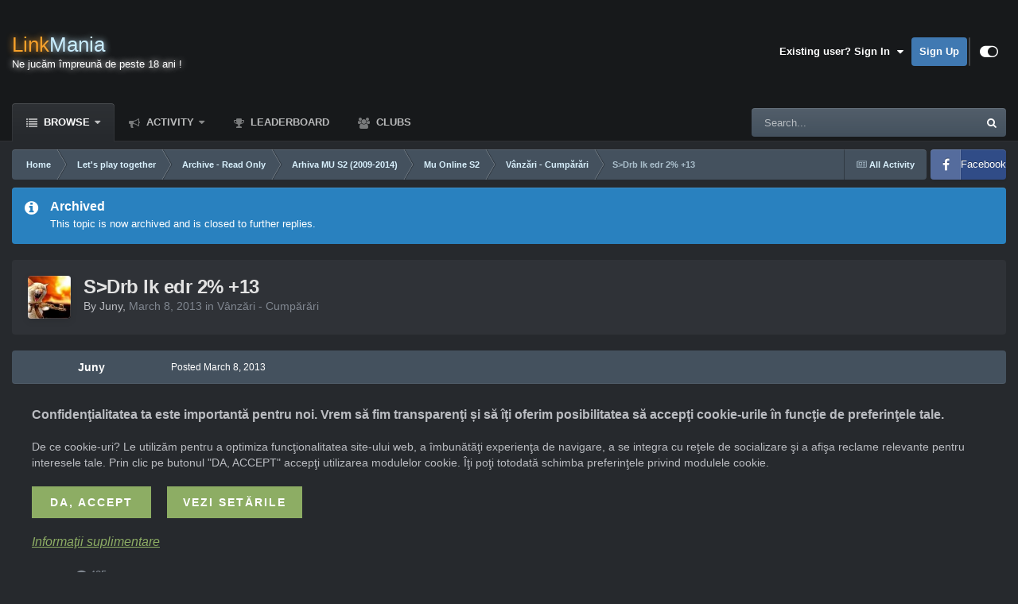

--- FILE ---
content_type: text/html;charset=UTF-8
request_url: https://www.linkmania.ro/topic/462199-sdrb-lk-edr-2-13/
body_size: 16526
content:
<!DOCTYPE html>
<html id="focus" lang="en-US" dir="ltr" 
data-focus-guest
data-focus-group-id='2'
data-focus-theme-id='25'

data-focus-navigation='dropdown'

data-focus-bg='1'




data-focus-scheme='dark'

data-focus-cookie='25'

data-focus-userlinks='radius sep cta'
data-focus-post='no-margin'
data-focus-post-header='background border-v'
data-focus-post-controls='transparent buttons'
data-focus-blocks='transparent'
data-focus-ui="guest-alert new-badge transparent-ficon"
 data-globaltemplate="4.7.12">
	<head>
		<meta charset="utf-8">
        
		<title>S&gt;Drb lk edr 2% +13 - Vânzări - Cumpărări - Comunitatea LinkMania</title>
		
			<script async src="https://www.googletagmanager.com/gtag/js?id=UA-114071303-1"></script>
<script>
  window.dataLayer = window.dataLayer || [];
  function gtag(){dataLayer.push(arguments);}
  gtag('js', new Date());
  gtag('config', 'UA-114071303-1', { 'anonymize_ip': true });
</script> 

<script src="https://www.linkmania.ro/gdpr.js"></script> 
<link rel="stylesheet" type="text/css" href="https://www.linkmania.ro/gdpr.css">

		
		
		
		

	<meta name="viewport" content="width=device-width, initial-scale=1">


	
	


	<meta name="twitter:card" content="summary" />




	
		
			
				<meta property="og:title" content="S&gt;Drb lk edr 2% +13">
			
		
	

	
		
			
				<meta property="og:type" content="website">
			
		
	

	
		
			
				<meta property="og:url" content="https://www.linkmania.ro/topic/462199-sdrb-lk-edr-2-13/">
			
		
	

	
		
			
				<meta name="description" content="bok+5">
			
		
	

	
		
			
				<meta property="og:description" content="bok+5">
			
		
	

	
		
			
				<meta property="og:updated_time" content="2013-03-09T06:14:54Z">
			
		
	

	
		
			
				<meta property="og:site_name" content="Comunitatea LinkMania">
			
		
	

	
		
			
				<meta property="og:locale" content="en_US">
			
		
	


	
		<link rel="canonical" href="https://www.linkmania.ro/topic/462199-sdrb-lk-edr-2-13/" />
	





<link rel="manifest" href="https://www.linkmania.ro/manifest.webmanifest/">
<meta name="msapplication-config" content="https://www.linkmania.ro/browserconfig.xml/">
<meta name="msapplication-starturl" content="/">
<meta name="application-name" content="Comunitatea LinkMania">
<meta name="apple-mobile-web-app-title" content="Comunitatea LinkMania">

	<meta name="theme-color" content="#17191b">










<link rel="preload" href="//www.linkmania.ro/applications/core/interface/font/fontawesome-webfont.woff2?v=4.7.0" as="font" crossorigin="anonymous">
		




	<link rel='stylesheet' href='https://www.linkmania.ro/fisiere/theme-resources/css_built_25/341e4a57816af3ba440d891ca87450ff_framework.css?v=ce007003911758785088' media='all'>

	<link rel='stylesheet' href='https://www.linkmania.ro/fisiere/theme-resources/css_built_25/05e81b71abe4f22d6eb8d1a929494829_responsive.css?v=ce007003911758785088' media='all'>

	<link rel='stylesheet' href='https://www.linkmania.ro/fisiere/theme-resources/css_built_25/20446cf2d164adcc029377cb04d43d17_flags.css?v=ce007003911758785088' media='all'>

	<link rel='stylesheet' href='https://www.linkmania.ro/fisiere/theme-resources/css_built_25/90eb5adf50a8c640f633d47fd7eb1778_core.css?v=ce007003911758785088' media='all'>

	<link rel='stylesheet' href='https://www.linkmania.ro/fisiere/theme-resources/css_built_25/5a0da001ccc2200dc5625c3f3934497d_core_responsive.css?v=ce007003911758785088' media='all'>

	<link rel='stylesheet' href='https://www.linkmania.ro/fisiere/theme-resources/css_built_25/ec0c06d47f161faa24112e8cbf0665bc_chatbox.css?v=ce007003911758785088' media='all'>

	<link rel='stylesheet' href='https://www.linkmania.ro/fisiere/theme-resources/css_built_25/62e269ced0fdab7e30e026f1d30ae516_forums.css?v=ce007003911758785088' media='all'>

	<link rel='stylesheet' href='https://www.linkmania.ro/fisiere/theme-resources/css_built_25/76e62c573090645fb99a15a363d8620e_forums_responsive.css?v=ce007003911758785088' media='all'>

	<link rel='stylesheet' href='https://www.linkmania.ro/fisiere/theme-resources/css_built_25/b85836618bf77181ce0f7f15213bc793_youtube.css?v=ce007003911758785088' media='all'>

	<link rel='stylesheet' href='https://www.linkmania.ro/fisiere/theme-resources/css_built_25/ebdea0c6a7dab6d37900b9190d3ac77b_topics.css?v=ce007003911758785088' media='all'>





<link rel='stylesheet' href='https://www.linkmania.ro/fisiere/theme-resources/css_built_25/258adbb6e4f3e83cd3b355f84e3fa002_custom.css?v=ce007003911758785088' media='all'>




		
<script type='text/javascript'>
var focusHtml = document.getElementById('focus');
var cookieId = focusHtml.getAttribute('data-focus-cookie');

//	['setting-name', enabled-by-default, has-toggle]
var focusSettings = [
	
 
	['mobile-footer', 1, 1],
	['fluid', 1, 1],
	['larger-font-size', 0, 1],
	['sticky-author-panel', 0, 1],
	['sticky-sidebar', 0, 1],
	['flip-sidebar', 0, 1],
	
	
]; 
for(var i = 0; i < focusSettings.length; i++) {
	var settingName = focusSettings[i][0];
	var isDefault = focusSettings[i][1];
	var allowToggle = focusSettings[i][2];
	if(allowToggle){
		var choice = localStorage.getItem(settingName);
		if( (choice === '1') || (!choice && (isDefault)) ){
			focusHtml.classList.add('enable--' + settingName + '');
		}
	} else if(isDefault){
		focusHtml.classList.add('enable--' + settingName + '');
	}
}


</script>

 
		

	
	<script type='text/javascript'>
		var ipsDebug = false;		
	
		var CKEDITOR_BASEPATH = '//www.linkmania.ro/applications/core/interface/ckeditor/ckeditor/';
	
		var ipsSettings = {
			
			
			cookie_path: "/",
			
			cookie_prefix: "ips4_",
			
			
			cookie_ssl: true,
			
            essential_cookies: ["oauth_authorize","member_id","login_key","clearAutosave","lastSearch","device_key","IPSSessionFront","loggedIn","noCache","hasJS","cookie_consent","cookie_consent_optional","language","codeVerifier","forumpass_*"],
			upload_imgURL: "",
			message_imgURL: "",
			notification_imgURL: "",
			baseURL: "//www.linkmania.ro/",
			jsURL: "//www.linkmania.ro/applications/core/interface/js/js.php",
			csrfKey: "9a4a42476df56ca395309b6537acac54",
			antiCache: "ce007003911758785088",
			jsAntiCache: "ce007003911759113281",
			disableNotificationSounds: true,
			useCompiledFiles: true,
			links_external: true,
			memberID: 0,
			lazyLoadEnabled: true,
			blankImg: "//www.linkmania.ro/applications/core/interface/js/spacer.png",
			googleAnalyticsEnabled: true,
			matomoEnabled: false,
			viewProfiles: true,
			mapProvider: 'google',
			mapApiKey: "AIzaSyCzTCMS8rTZY7ZfG40sH4vb2kSEyoaa0CI",
			pushPublicKey: null,
			relativeDates: true
		};
		
		
		
		
			ipsSettings['maxImageDimensions'] = {
				width: 900,
				height: 600
			};
		
		
	</script>





<script type='text/javascript' src='https://www.linkmania.ro/fisiere/theme-resources/javascript_global/root_library.js?v=ce007003911759113281' data-ips></script>


<script type='text/javascript' src='https://www.linkmania.ro/fisiere/theme-resources/javascript_global/root_js_lang_1.js?v=ce007003911759113281' data-ips></script>


<script type='text/javascript' src='https://www.linkmania.ro/fisiere/theme-resources/javascript_global/root_framework.js?v=ce007003911759113281' data-ips></script>


<script type='text/javascript' src='https://www.linkmania.ro/fisiere/theme-resources/javascript_core/global_global_core.js?v=ce007003911759113281' data-ips></script>


<script type='text/javascript' src='https://www.linkmania.ro/fisiere/theme-resources/javascript_global/root_front.js?v=ce007003911759113281' data-ips></script>


<script type='text/javascript' src='https://www.linkmania.ro/fisiere/theme-resources/javascript_core/front_front_core.js?v=ce007003911759113281' data-ips></script>


<script type='text/javascript' src='https://www.linkmania.ro/fisiere/theme-resources/javascript_bimchatbox/front_front_chatbox.js?v=ce007003911759113281' data-ips></script>


<script type='text/javascript' src='https://www.linkmania.ro/fisiere/theme-resources/javascript_neappoembedmanager/front_front_neappoembedmanager.js?v=ce007003911759113281' data-ips></script>


<script type='text/javascript' src='https://www.linkmania.ro/fisiere/theme-resources/javascript_forums/front_front_topic.js?v=ce007003911759113281' data-ips></script>


<script type='text/javascript' src='https://www.linkmania.ro/fisiere/theme-resources/javascript_global/root_map.js?v=ce007003911759113281' data-ips></script>



	<script type='text/javascript'>
		
			ips.setSetting( 'date_format', jQuery.parseJSON('"mm\/dd\/yy"') );
		
			ips.setSetting( 'date_first_day', jQuery.parseJSON('0') );
		
			ips.setSetting( 'ipb_url_filter_option', jQuery.parseJSON('"none"') );
		
			ips.setSetting( 'url_filter_any_action', jQuery.parseJSON('"allow"') );
		
			ips.setSetting( 'bypass_profanity', jQuery.parseJSON('0') );
		
			ips.setSetting( 'emoji_style', jQuery.parseJSON('"twemoji"') );
		
			ips.setSetting( 'emoji_shortcodes', jQuery.parseJSON('true') );
		
			ips.setSetting( 'emoji_ascii', jQuery.parseJSON('true') );
		
			ips.setSetting( 'emoji_cache', jQuery.parseJSON('1688688330') );
		
			ips.setSetting( 'image_jpg_quality', jQuery.parseJSON('90') );
		
			ips.setSetting( 'cloud2', jQuery.parseJSON('false') );
		
			ips.setSetting( 'isAnonymous', jQuery.parseJSON('false') );
		
		
        
    </script>



<script type='application/ld+json'>
{
    "name": "S\u003EDrb lk edr 2% +13",
    "headline": "S\u003EDrb lk edr 2% +13",
    "text": "bok+5 \n",
    "dateCreated": "2013-03-08T17:12:56+0000",
    "datePublished": "2013-03-08T17:12:56+0000",
    "dateModified": "2013-03-09T06:14:54+0000",
    "image": "https://www.linkmania.ro/fisiere/profile-photos/profile/photo-thumb-978784.jpg",
    "author": {
        "@type": "Person",
        "name": "Juny",
        "image": "https://www.linkmania.ro/fisiere/profile-photos/profile/photo-thumb-978784.jpg",
        "url": "https://www.linkmania.ro/profile/978784-juny/"
    },
    "interactionStatistic": [
        {
            "@type": "InteractionCounter",
            "interactionType": "http://schema.org/ViewAction",
            "userInteractionCount": 303
        },
        {
            "@type": "InteractionCounter",
            "interactionType": "http://schema.org/CommentAction",
            "userInteractionCount": 4
        }
    ],
    "@context": "http://schema.org",
    "@type": "DiscussionForumPosting",
    "@id": "https://www.linkmania.ro/topic/462199-sdrb-lk-edr-2-13/",
    "isPartOf": {
        "@id": "https://www.linkmania.ro/#website"
    },
    "publisher": {
        "@id": "https://www.linkmania.ro/#organization",
        "member": {
            "@type": "Person",
            "name": "Juny",
            "image": "https://www.linkmania.ro/fisiere/profile-photos/profile/photo-thumb-978784.jpg",
            "url": "https://www.linkmania.ro/profile/978784-juny/"
        }
    },
    "url": "https://www.linkmania.ro/topic/462199-sdrb-lk-edr-2-13/",
    "discussionUrl": "https://www.linkmania.ro/topic/462199-sdrb-lk-edr-2-13/",
    "mainEntityOfPage": {
        "@type": "WebPage",
        "@id": "https://www.linkmania.ro/topic/462199-sdrb-lk-edr-2-13/"
    },
    "pageStart": 1,
    "pageEnd": 1,
    "comment": [
        {
            "@type": "Comment",
            "@id": "https://www.linkmania.ro/topic/462199-sdrb-lk-edr-2-13/#comment-6739585",
            "url": "https://www.linkmania.ro/topic/462199-sdrb-lk-edr-2-13/#comment-6739585",
            "author": {
                "@type": "Person",
                "name": "Lord",
                "image": "https://www.linkmania.ro/fisiere/profile-photos/profile/photo-thumb-1032759.jpg",
                "url": "https://www.linkmania.ro/profile/1032759-lord/"
            },
            "dateCreated": "2013-03-08T17:20:40+0000",
            "text": "1 :\u0026gt; \n",
            "upvoteCount": 0
        },
        {
            "@type": "Comment",
            "@id": "https://www.linkmania.ro/topic/462199-sdrb-lk-edr-2-13/#comment-6739683",
            "url": "https://www.linkmania.ro/topic/462199-sdrb-lk-edr-2-13/#comment-6739683",
            "author": {
                "@type": "Person",
                "name": "Al3Xutza17",
                "image": "https://www.linkmania.ro/fisiere/profile-photos/profile/photo-thumb-1010652.jpg",
                "url": "https://www.linkmania.ro/profile/1010652-al3xutza17/"
            },
            "dateCreated": "2013-03-08T19:09:08+0000",
            "text": "hai 2 :) \n",
            "upvoteCount": 0
        },
        {
            "@type": "Comment",
            "@id": "https://www.linkmania.ro/topic/462199-sdrb-lk-edr-2-13/#comment-6739826",
            "url": "https://www.linkmania.ro/topic/462199-sdrb-lk-edr-2-13/#comment-6739826",
            "author": {
                "@type": "Person",
                "name": "Lucian",
                "image": "https://www.linkmania.ro/fisiere/profile-photos/monthly_2018_02/5zBRY4.thumb.gif.db58b145eb06d60fbbf3a641e1eda16a.gif",
                "url": "https://www.linkmania.ro/profile/541265-lucian/"
            },
            "dateCreated": "2013-03-08T21:23:27+0000",
            "text": "5 \n",
            "upvoteCount": 0
        },
        {
            "@type": "Comment",
            "@id": "https://www.linkmania.ro/topic/462199-sdrb-lk-edr-2-13/#comment-6739939",
            "url": "https://www.linkmania.ro/topic/462199-sdrb-lk-edr-2-13/#comment-6739939",
            "author": {
                "@type": "Person",
                "name": "Guest",
                "image": "https://www.linkmania.ro/applications/core/interface/email/default_photo.png"
            },
            "dateCreated": "2013-03-09T06:14:54+0000",
            "text": "7 \n",
            "upvoteCount": 0
        }
    ]
}	
</script>

<script type='application/ld+json'>
{
    "@context": "http://www.schema.org",
    "publisher": "https://www.linkmania.ro/#organization",
    "@type": "WebSite",
    "@id": "https://www.linkmania.ro/#website",
    "mainEntityOfPage": "https://www.linkmania.ro/",
    "name": "Comunitatea LinkMania",
    "url": "https://www.linkmania.ro/",
    "potentialAction": {
        "type": "SearchAction",
        "query-input": "required name=query",
        "target": "https://www.linkmania.ro/search/?q={query}"
    },
    "inLanguage": [
        {
            "@type": "Language",
            "name": "Rom\u00e2n\u0103 (RO)",
            "alternateName": "ro-RO"
        },
        {
            "@type": "Language",
            "name": "English (USA)",
            "alternateName": "en-US"
        }
    ]
}	
</script>

<script type='application/ld+json'>
{
    "@context": "http://www.schema.org",
    "@type": "Organization",
    "@id": "https://www.linkmania.ro/#organization",
    "mainEntityOfPage": "https://www.linkmania.ro/",
    "name": "Comunitatea LinkMania",
    "url": "https://www.linkmania.ro/"
}	
</script>

<script type='application/ld+json'>
{
    "@context": "http://schema.org",
    "@type": "BreadcrumbList",
    "itemListElement": [
        {
            "@type": "ListItem",
            "position": 1,
            "item": {
                "name": "Let&#039;s play together",
                "@id": "https://www.linkmania.ro/forum/1724-lets-play-together/"
            }
        },
        {
            "@type": "ListItem",
            "position": 2,
            "item": {
                "name": "Archive - Read Only",
                "@id": "https://www.linkmania.ro/forum/2328-archive-read-only/"
            }
        },
        {
            "@type": "ListItem",
            "position": 3,
            "item": {
                "name": "Arhiva MU S2 (2009-2014)",
                "@id": "https://www.linkmania.ro/forum/1171-arhiva-mu-s2-2009-2014/"
            }
        },
        {
            "@type": "ListItem",
            "position": 4,
            "item": {
                "name": "Mu Online S2",
                "@id": "https://www.linkmania.ro/forum/300-mu-online-s2/"
            }
        },
        {
            "@type": "ListItem",
            "position": 5,
            "item": {
                "name": "Vânzări - Cumpărări",
                "@id": "https://www.linkmania.ro/forum/553-v%C3%A2nz%C4%83ri-cump%C4%83r%C4%83ri/"
            }
        },
        {
            "@type": "ListItem",
            "position": 6,
            "item": {
                "name": "S\u003EDrb lk edr 2% +13"
            }
        }
    ]
}	
</script>



<script type='text/javascript'>
    (() => {
        let gqlKeys = [];
        for (let [k, v] of Object.entries(gqlKeys)) {
            ips.setGraphQlData(k, v);
        }
    })();
</script>
		

<script>$(document).ready(function(){
	
	var html = $('#focus');

	if (matchMedia) {
		var focus_pageWidth = window.matchMedia( "(min-width: 980px)" );
		focus_pageWidth.addListener(WidthChange);
		WidthChange(focus_pageWidth);
	}
	function WidthChange(focus_pageWidth) {
		if (focus_pageWidth.matches) {
			$("#elSearchWrapper").prependTo(".focus-search");
		} else {
			$("#elSearchWrapper").prependTo(".focus-mobile-search");
		}
	}

	

	// Customizer
	var customizerTooltip = getComputedStyle(document.documentElement).getPropertyValue('--lang__Customizer').slice(1, -1);
	$('[data-focus-editor] [data-ipsTooltip]').prop('title', customizerTooltip);
	$("[data-focus-editor]").hover(function() {
		html.addClass('focus-picker--loaded');
	});
	// Open and close with data-focus-editor
	$("[data-focus-editor]").on('click', function(event){
		html.toggleClass('focus-editor-open').addClass('focus-picker--loaded');
		event.preventDefault();
	});
	// ..and close by pressing ESC
	$(document).keyup(function(e) {
		if (e.keyCode === 27){
			html.removeClass('focus-editor-open');
		}
	});

	

	// Loop through settings and create the Customizer panels
	for(var i = 0; i < focusSettings.length; i++) {
		if(focusSettings[i][2]){
			var settingName = focusSettings[i][0];
			var settingDefault = focusSettings[i][1];
			var settingChoice = localStorage.getItem(settingName);
			if(settingChoice === '1' || (!(settingChoice) && settingDefault)){
				var status = 1;
			} else {
				var status = 0;
			}
			$("#focusEditorPanels").append("<div class='focus-editor-panel' data-setting='" + settingName + "' data-default='" + settingDefault + "' data-status='" + status + "'><div class='focus-editor-toggle'><i class='focus-toggle'><i></i></i></div><div class='focus-editor-text'></div></div>");
		}
	}

	// Change the class and localstorage when the toggle is clicked
	$('.focus-editor-panel[data-setting]').on('click', function(){
		var settingName = $(this).attr('data-setting');
		var settingStatus = $(this).attr('data-status');
		if(settingStatus === '1'){
			html.removeClass('enable--' + settingName);
			localStorage.setItem(settingName, '0');
			$(this).attr('data-status', '0');
		} else {
			html.addClass('enable--' + settingName);
			localStorage.setItem(settingName, '1');
			$(this).attr('data-status', '1');
		}
	});

	// Dark/light mode button
	var toggleThemeTooltip = getComputedStyle(document.documentElement).getPropertyValue('--lang--light-dark-mode').slice(1, -1);
	$('[data-focus-toggle-theme] [data-ipsTooltip]').prop('title', toggleThemeTooltip);
	$('[data-focus-toggle-theme]').on('click', function(e){
		var focusThemeId = html.attr('data-focus-alt-theme');
		if(focusThemeId){
			e.preventDefault();
			$("#focusAltThemeSubmit").val(focusThemeId);
			$("#focusAltThemeSubmit").click();
		}
	});

	 
		// Make hover navigation work with touch devices
		;(function(e,t,n,r){e.fn.doubleTapToGo=function(r){if(!("ontouchstart"in t)&&!navigator.msMaxTouchPoints&&!navigator.userAgent.toLowerCase().match(/windows phone os 7/i))return false;this.each(function(){var t=false;e(this).on("click",function(n){var r=e(this);if(r[0]!=t[0]){n.preventDefault();t=r}});e(n).on("click touchstart MSPointerDown",function(n){var r=true,i=e(n.target).parents();for(var s=0;s<i.length;s++)if(i[s]==t[0])r=false;if(r)t=false})});return this}})(jQuery,window,document); $('.ipsNavBar_primary > ul > li:has(ul)').doubleTapToGo();
	

	

	

	

	

	

	// Toggle class
	$('[data-class]').on( "click", function(event) { event.preventDefault(); var classContent = $(this).attr('data-class'); var classModifiers = classContent.split(' '); var className = classModifiers[0]; var modifyClass = classModifiers[1]; if (classModifiers[2]){ var targetElement = classModifiers[2]; } else { var targetElement = 'html'; } if (modifyClass === 'add'){ $(targetElement).addClass(className); } else if (modifyClass === 'remove'){ $(targetElement).removeClass(className); } else { $(targetElement).toggleClass(className); } });

});

// More dropdown menu
 
function focusNavigation() { var navwidth = 0; var morewidth = $('.ipsNavBar_primary .focus-nav__more').outerWidth(true); $('.ipsNavBar_primary > ul > li:not(.focus-nav__more)').each(function() { navwidth += $(this).outerWidth( true ) + 2; }); var availablespace = $('.ipsNavBar_primary').outerWidth(true) - morewidth; if (availablespace > 0 && navwidth > availablespace) { var lastItem = $('.ipsNavBar_primary > ul > li:not(.focus-nav__more)').last(); lastItem.attr('data-width', lastItem.outerWidth(true)); lastItem.prependTo($('.ipsNavBar_primary .focus-nav__more > ul')); focusNavigation(); } else { var firstMoreElement = $('.ipsNavBar_primary li.focus-nav__more li').first(); if (navwidth + firstMoreElement.data('width') < availablespace) { firstMoreElement.insertBefore($('.ipsNavBar_primary .focus-nav__more')); } } if ($('.focus-nav__more li').length > 0) { $('.focus-nav__more').removeClass('focus-nav__more--hidden'); } else { $('.focus-nav__more').addClass('focus-nav__more--hidden'); } }
$(window).on('load',function(){ $(".ipsNavBar_primary").removeClass("ipsNavBar_primary--loading"); focusNavigation(); });
$(window).on('resize',function(){ focusNavigation(); });
$(document).ready(function(){
	$('[data-setting="fluid"]').on('click', function(){
		setTimeout(function(){
			focusNavigation();
		}, 10);
	});
});

</script>


		

		
 
	</head>
	<body class="ipsApp ipsApp_front ipsJS_none ipsClearfix" data-controller="core.front.core.app"  data-message=""  data-pageapp="forums" data-pagelocation="front" data-pagemodule="forums" data-pagecontroller="topic" data-pageid="462199"   >
		
        

        

		<a href="#ipsLayout_mainArea" class="ipsHide" title="Go to main content on this page" accesskey="m">Jump to content</a>
		
<ul id='elMobileNav' class='ipsResponsive_hideDesktop' data-controller='core.front.core.mobileNav'>
	
		
			
			
				
				
			
				
				
			
				
				
			
				
				
			
				
					<li id='elMobileBreadcrumb'>
						<a href='https://www.linkmania.ro/forum/553-v%C3%A2nz%C4%83ri-cump%C4%83r%C4%83ri/'>
							<span>Vânzări - Cumpărări</span>
						</a>
					</li>
				
				
			
				
				
			
		
	
  
	<li class='elMobileNav__home'>
		<a href='https://www.linkmania.ro/'><i class="fa fa-home" aria-hidden="true"></i></a>
	</li>
	
	
	<li >
		<a data-action="defaultStream" href='https://www.linkmania.ro/discover/'><i class="fa fa-newspaper-o" aria-hidden="true"></i></a>
	</li>

	

	
		<li class='ipsJS_show'>
			<a href='https://www.linkmania.ro/search/' data-class='display--focus-mobile-search'><i class='fa fa-search'></i></a>
		</li>
	

	
<li data-focus-editor>
	<a href='#'>
		<i class='fa fa-toggle-on'></i>
	</a>
</li>
<li data-focus-toggle-theme>
	<a href='#'>
		<i class='fa'></i>
	</a>
</li>
  	
	<li data-ipsDrawer data-ipsDrawer-drawerElem='#elMobileDrawer'>
		<a href='#'>
			
			
				
			
			
			
			<i class='fa fa-navicon'></i>
		</a>
	</li>
</ul>
		
<div class='focus-mobile-search'>
	<div class='focus-mobile-search__close' data-class='display--focus-mobile-search'><i class="fa fa-times" aria-hidden="true"></i></div>
</div>
		<div id="ipsLayout_header">
			<header class="focus-header">
				<div class="ipsLayout_container">
					<div class="focus-header-align">
						
<a class='focus-logo' href='https://www.linkmania.ro/' accesskey='1'>
	
		<span class='focus-logo__text'>
			<span class='focus-logo__name'><span>Link</span>Mania</span>
			<span class='focus-logo__slogan'>Ne jucăm împreună de peste 18 ani !</span>
		</span>
	
</a>
						
							<div class="focus-user">

	<ul id='elUserNav' class='ipsList_inline cSignedOut ipsResponsive_showDesktop'>
		
		
		
		
			
				<li id='elSignInLink'>
					<a href='https://www.linkmania.ro/login/' data-ipsMenu-closeOnClick="false" data-ipsMenu id='elUserSignIn'>
						Existing user? Sign In &nbsp;<i class='fa fa-caret-down'></i>
					</a>
					
<div id='elUserSignIn_menu' class='ipsMenu ipsMenu_auto ipsHide'>
	<form accept-charset='utf-8' method='post' action='https://www.linkmania.ro/login/'>
		<input type="hidden" name="csrfKey" value="9a4a42476df56ca395309b6537acac54">
		<input type="hidden" name="ref" value="aHR0cHM6Ly93d3cubGlua21hbmlhLnJvL3RvcGljLzQ2MjE5OS1zZHJiLWxrLWVkci0yLTEzLw==">
		<div data-role="loginForm">
			
			
			
				<div class='ipsColumns ipsColumns_noSpacing'>
					<div class='ipsColumn ipsColumn_wide' id='elUserSignIn_internal'>
						
<div class="ipsPad ipsForm ipsForm_vertical">
	<h4 class="ipsType_sectionHead">Sign In</h4>
	<br><br>
	<ul class='ipsList_reset'>
		<li class="ipsFieldRow ipsFieldRow_noLabel ipsFieldRow_fullWidth">
			
			
				<input type="text" placeholder="Display Name or Email Address" name="auth" autocomplete="email">
			
		</li>
		<li class="ipsFieldRow ipsFieldRow_noLabel ipsFieldRow_fullWidth">
			<input type="password" placeholder="Password" name="password" autocomplete="current-password">
		</li>
		<li class="ipsFieldRow ipsFieldRow_checkbox ipsClearfix">
			<span class="ipsCustomInput">
				<input type="checkbox" name="remember_me" id="remember_me_checkbox" value="1" checked aria-checked="true">
				<span></span>
			</span>
			<div class="ipsFieldRow_content">
				<label class="ipsFieldRow_label" for="remember_me_checkbox">Remember me</label>
				<span class="ipsFieldRow_desc">Not recommended on shared computers</span>
			</div>
		</li>
		<li class="ipsFieldRow ipsFieldRow_fullWidth">
			<button type="submit" name="_processLogin" value="usernamepassword" class="ipsButton ipsButton_primary ipsButton_small" id="elSignIn_submit">Sign In</button>
			
				<p class="ipsType_right ipsType_small">
					
						<a href='https://www.linkmania.ro/lostpassword/' data-ipsDialog data-ipsDialog-title='Forgot your password?'>
					
					Forgot your password?</a>
				</p>
			
		</li>
	</ul>
</div>
					</div>
					<div class='ipsColumn ipsColumn_wide'>
						<div class='ipsPadding' id='elUserSignIn_external'>
							<div class='ipsAreaBackground_light ipsPadding:half'>
								
									<p class='ipsType_reset ipsType_small ipsType_center'><strong>Or sign in with one of these services</strong></p>
								
								
									<div class='ipsType_center ipsMargin_top:half'>
										

<button type="submit" name="_processLogin" value="2" class='ipsButton ipsButton_verySmall ipsButton_fullWidth ipsSocial ipsSocial_facebook' style="background-color: #3a579a">
	
		<span class='ipsSocial_icon'>
			
				<i class='fa fa-facebook-official'></i>
			
		</span>
		<span class='ipsSocial_text'>Sign in with Facebook</span>
	
</button>
									</div>
								
									<div class='ipsType_center ipsMargin_top:half'>
										

<button type="submit" name="_processLogin" value="10" class='ipsButton ipsButton_verySmall ipsButton_fullWidth ipsSocial ipsSocial_twitter' style="background-color: #000000">
	
		<span class='ipsSocial_icon'>
			
				<i class='fa fa-twitter'></i>
			
		</span>
		<span class='ipsSocial_text'>Sign in with X</span>
	
</button>
									</div>
								
									<div class='ipsType_center ipsMargin_top:half'>
										

<button type="submit" name="_processLogin" value="3" class='ipsButton ipsButton_verySmall ipsButton_fullWidth ipsSocial ipsSocial_google' style="background-color: #4285F4">
	
		<span class='ipsSocial_icon'>
			
				<i class='fa fa-google'></i>
			
		</span>
		<span class='ipsSocial_text'>Sign in with Google</span>
	
</button>
									</div>
								
							</div>
						</div>
					</div>
				</div>
			
		</div>
	</form>
</div>
				</li>
			
		
		
			<li>
				
					<a href='https://www.linkmania.ro/register/' data-ipsDialog data-ipsDialog-size='narrow' data-ipsDialog-title='Sign Up' id='elRegisterButton'>Sign Up</a>
				
			</li>
		
		
<li class='elUserNav_sep'></li>
<li class='cUserNav_icon ipsJS_show' data-focus-editor>
	<a href='#' data-ipsTooltip>
		<i class='fa fa-toggle-on'></i>
	</a>
</li>
<li class='cUserNav_icon ipsJS_show' data-focus-toggle-theme>
	<a href='#' data-ipsTooltip>
		<i class='fa'></i>
	</a>
</li>

 
	</ul>
</div>
						
					</div>
				</div>
			</header>
			<div class="ipsLayout_container ipsResponsive_showDesktop">
				<div class="focus-nav-bar">
					<div class="ipsLayout_container ipsFlex ipsFlex-jc:between ipsFlex-ai:center">
						<div class="focus-nav">

	<nav  class=' ipsResponsive_showDesktop'>
		<div class='ipsNavBar_primary ipsNavBar_primary--loading ipsLayout_container '>
			<ul data-role="primaryNavBar" class='ipsClearfix'>
				


	
		
		
			
		
		<li class='ipsNavBar_active' data-active id='elNavSecondary_1' data-role="navBarItem" data-navApp="core" data-navExt="CustomItem">
			
			
				<a href="https://www.linkmania.ro"  data-navItem-id="1" data-navDefault class='nav-arrow'>
					Browse<i class='fa fa-caret-down'></i>
				</a>
			
			
				<ul class='ipsNavBar_secondary ' data-role='secondaryNavBar'>
					


	
		
		
			
		
		<li class='ipsNavBar_active' data-active id='elNavSecondary_3' data-role="navBarItem" data-navApp="forums" data-navExt="Forums">
			
			
				<a href="https://www.linkmania.ro"  data-navItem-id="3" data-navDefault >
					Forums
				</a>
			
			
		</li>
	
	

	
		
		
		<li  id='elNavSecondary_8' data-role="navBarItem" data-navApp="core" data-navExt="OnlineUsers">
			
			
				<a href="https://www.linkmania.ro/online/"  data-navItem-id="8"  >
					Online Users
				</a>
			
			
		</li>
	
	

	
		
		
		<li  id='elNavSecondary_5' data-role="navBarItem" data-navApp="calendar" data-navExt="Calendar">
			
			
				<a href="https://www.linkmania.ro/events/"  data-navItem-id="5"  >
					Events
				</a>
			
			
		</li>
	
	

	
		
		
		<li  id='elNavSecondary_6' data-role="navBarItem" data-navApp="core" data-navExt="Guidelines">
			
			
				<a href="https://www.linkmania.ro/topic/486297-regulamentul-principal-al-comunit%C4%83%C8%9Bii-linkmania/"  data-navItem-id="6"  >
					Guidelines
				</a>
			
			
		</li>
	
	

	
		
		
		<li  id='elNavSecondary_7' data-role="navBarItem" data-navApp="core" data-navExt="StaffDirectory">
			
			
				<a href="https://www.linkmania.ro/staff/"  data-navItem-id="7"  >
					Staff
				</a>
			
			
		</li>
	
	

					<li class='ipsHide' id='elNavigationMore_1' data-role='navMore'>
						<a href='#' data-ipsMenu data-ipsMenu-appendTo='#elNavigationMore_1' id='elNavigationMore_1_dropdown'>More <i class='fa fa-caret-down'></i></a>
						<ul class='ipsHide ipsMenu ipsMenu_auto' id='elNavigationMore_1_dropdown_menu' data-role='moreDropdown'></ul>
					</li>
				</ul>
			
		</li>
	
	

	
		
		
		<li  id='elNavSecondary_2' data-role="navBarItem" data-navApp="core" data-navExt="CustomItem">
			
			
				<a href="https://www.linkmania.ro/discover/"  data-navItem-id="2"  class='nav-arrow'>
					Activity<i class='fa fa-caret-down'></i>
				</a>
			
			
				<ul class='ipsNavBar_secondary ipsHide' data-role='secondaryNavBar'>
					


	
		
		
		<li  id='elNavSecondary_9' data-role="navBarItem" data-navApp="core" data-navExt="AllActivity">
			
			
				<a href="https://www.linkmania.ro/discover/"  data-navItem-id="9"  >
					All Activity
				</a>
			
			
		</li>
	
	

	
		
		
		<li  id='elNavSecondary_10' data-role="navBarItem" data-navApp="core" data-navExt="YourActivityStreams">
			
			
				<a href="#"  data-navItem-id="10"  >
					My Activity Streams
				</a>
			
			
		</li>
	
	

	
		
		
		<li  id='elNavSecondary_11' data-role="navBarItem" data-navApp="core" data-navExt="YourActivityStreamsItem">
			
			
				<a href="https://www.linkmania.ro/discover/unread/"  data-navItem-id="11"  >
					Unread Content
				</a>
			
			
		</li>
	
	

	
		
		
		<li  id='elNavSecondary_12' data-role="navBarItem" data-navApp="core" data-navExt="YourActivityStreamsItem">
			
			
				<a href="https://www.linkmania.ro/discover/content-started/"  data-navItem-id="12"  >
					Content I Started
				</a>
			
			
		</li>
	
	

	
		
		
		<li  id='elNavSecondary_13' data-role="navBarItem" data-navApp="core" data-navExt="Search">
			
			
				<a href="https://www.linkmania.ro/search/"  data-navItem-id="13"  >
					Search
				</a>
			
			
		</li>
	
	

					<li class='ipsHide' id='elNavigationMore_2' data-role='navMore'>
						<a href='#' data-ipsMenu data-ipsMenu-appendTo='#elNavigationMore_2' id='elNavigationMore_2_dropdown'>More <i class='fa fa-caret-down'></i></a>
						<ul class='ipsHide ipsMenu ipsMenu_auto' id='elNavigationMore_2_dropdown_menu' data-role='moreDropdown'></ul>
					</li>
				</ul>
			
		</li>
	
	

	
		
		
		<li  id='elNavSecondary_35' data-role="navBarItem" data-navApp="core" data-navExt="Leaderboard">
			
			
				<a href="https://www.linkmania.ro/leaderboard/"  data-navItem-id="35"  >
					Leaderboard
				</a>
			
			
		</li>
	
	

	
	

	
		
		
		<li  id='elNavSecondary_37' data-role="navBarItem" data-navApp="core" data-navExt="Clubs">
			
			
				<a href="https://www.linkmania.ro/clubs/"  data-navItem-id="37"  >
					Clubs
				</a>
			
			
		</li>
	
	

				
				<li class="focus-nav__more focus-nav__more--hidden">
					<a href="#"> More <span class='ipsNavBar_active__identifier'></span></a>
					<ul class='ipsNavBar_secondary'></ul>
				</li>
				
			</ul>
			

	<div id="elSearchWrapper">
		<div id='elSearch' data-controller="core.front.core.quickSearch">
			<form accept-charset='utf-8' action='//www.linkmania.ro/search/?do=quicksearch' method='post'>
                <input type='search' id='elSearchField' placeholder='Search...' name='q' autocomplete='off' aria-label='Search'>
                <details class='cSearchFilter'>
                    <summary class='cSearchFilter__text'></summary>
                    <ul class='cSearchFilter__menu'>
                        
                        <li><label><input type="radio" name="type" value="all" ><span class='cSearchFilter__menuText'>Everywhere</span></label></li>
                        
                            
                                <li><label><input type="radio" name="type" value='contextual_{&quot;type&quot;:&quot;forums_topic&quot;,&quot;nodes&quot;:553}' checked><span class='cSearchFilter__menuText'>This Forum</span></label></li>
                            
                                <li><label><input type="radio" name="type" value='contextual_{&quot;type&quot;:&quot;forums_topic&quot;,&quot;item&quot;:462199}' checked><span class='cSearchFilter__menuText'>This Topic</span></label></li>
                            
                        
                        
                            <li><label><input type="radio" name="type" value="core_statuses_status"><span class='cSearchFilter__menuText'>Status Updates</span></label></li>
                        
                            <li><label><input type="radio" name="type" value="forums_topic"><span class='cSearchFilter__menuText'>Topics</span></label></li>
                        
                            <li><label><input type="radio" name="type" value="calendar_event"><span class='cSearchFilter__menuText'>Events</span></label></li>
                        
                            <li><label><input type="radio" name="type" value="core_members"><span class='cSearchFilter__menuText'>Members</span></label></li>
                        
                    </ul>
                </details>
				<button class='cSearchSubmit' type="submit" aria-label='Search'><i class="fa fa-search"></i></button>
			</form>
		</div>
	</div>

		</div>
	</nav>
</div>
						
							<div class="focus-search"></div>
						
					</div>
				</div>
			</div>
		</div>
		<main id="ipsLayout_body" class="ipsLayout_container">
			<div class="focus-content">
				<div class="focus-content-padding">
					<div id="ipsLayout_contentArea">
						<div class="focus-precontent">
							<div class="focus-breadcrumb">
								
<nav class='ipsBreadcrumb ipsBreadcrumb_top ipsFaded_withHover'>
	

	<ul class='ipsList_inline ipsPos_right'>
		
		<li >
			<a data-action="defaultStream" class='ipsType_light '  href='https://www.linkmania.ro/discover/'><i class="fa fa-newspaper-o" aria-hidden="true"></i> <span>All Activity</span></a>
		</li>
		
	</ul>

	<ul data-role="breadcrumbList">
		<li>
			<a title="Home" href='https://www.linkmania.ro/'>
				<span>Home <i class='fa fa-angle-right'></i></span>
			</a>
		</li>
		
		
			<li>
				
					<a href='https://www.linkmania.ro/forum/1724-lets-play-together/'>
						<span>Let&#039;s play together <i class='fa fa-angle-right' aria-hidden="true"></i></span>
					</a>
				
			</li>
		
			<li>
				
					<a href='https://www.linkmania.ro/forum/2328-archive-read-only/'>
						<span>Archive - Read Only <i class='fa fa-angle-right' aria-hidden="true"></i></span>
					</a>
				
			</li>
		
			<li>
				
					<a href='https://www.linkmania.ro/forum/1171-arhiva-mu-s2-2009-2014/'>
						<span>Arhiva MU S2 (2009-2014) <i class='fa fa-angle-right' aria-hidden="true"></i></span>
					</a>
				
			</li>
		
			<li>
				
					<a href='https://www.linkmania.ro/forum/300-mu-online-s2/'>
						<span>Mu Online S2 <i class='fa fa-angle-right' aria-hidden="true"></i></span>
					</a>
				
			</li>
		
			<li>
				
					<a href='https://www.linkmania.ro/forum/553-v%C3%A2nz%C4%83ri-cump%C4%83r%C4%83ri/'>
						<span>Vânzări - Cumpărări <i class='fa fa-angle-right' aria-hidden="true"></i></span>
					</a>
				
			</li>
		
			<li>
				
					S&gt;Drb lk edr 2% +13
				
			</li>
		
	</ul>
</nav>
								

<ul class='focus-social focus-social--iconText'>
	<li><a href="https://www.facebook.com/ComunitateaLinkmania/" target="_blank">Facebook</a></li>
</ul>

							</div>
						</div>
						





						<div id="ipsLayout_contentWrapper">
							
							<div id="ipsLayout_mainArea">

	
	
	

								
								
								
								
								

	




								



	<div class='ipsMessage ipsMessage_info ipsSpacer_bottom'>
		<h4 class='ipsMessage_title'>Archived</h4>
		<p class='ipsType_reset'>
			This topic is now archived and is closed to further replies.
		</p>
	</div>


<div class="ipsPageHeader ipsClearfix">



	
	<div class='ipsPhotoPanel ipsPhotoPanel_small ipsPhotoPanel_notPhone ipsClearfix'>
		


	<a href="https://www.linkmania.ro/profile/978784-juny/" rel="nofollow" data-ipsHover data-ipsHover-width="370" data-ipsHover-target="https://www.linkmania.ro/profile/978784-juny/?do=hovercard" class="ipsUserPhoto ipsUserPhoto_small" title="Go to Juny's profile">
		<img src='https://www.linkmania.ro/fisiere/profile-photos/profile/photo-thumb-978784.jpg' alt='Juny' loading="lazy">
	</a>

		<div>
			<h1 class='ipsType_pageTitle ipsContained_container'>
				

				
				
					<span class='ipsType_break ipsContained'>
						<span>S&gt;Drb lk edr 2% +13</span>
					</span>
				
			</h1>
			
			<p class='ipsType_reset ipsType_blendLinks '>
				<span class='ipsType_normal'>
				
					By 



<a href="https://www.linkmania.ro/profile/978784-juny/" rel="nofollow" data-ipshover data-ipshover-width="370" data-ipshover-target="https://www.linkmania.ro/profile/978784-juny/?do=hovercard&amp;referrer=https%253A%252F%252Fwww.linkmania.ro%252Ftopic%252F462199-sdrb-lk-edr-2-13%252F" title="Go to Juny's profile" class="ipsType_break">Juny</a>,  <span class='ipsType_light'><time datetime='2013-03-08T17:12:56Z' title='03/08/2013 05:12  PM' data-short='12 yr'>March 8, 2013</time> in <a href="https://www.linkmania.ro/forum/553-v%C3%A2nz%C4%83ri-cump%C4%83r%C4%83ri/">Vânzări - Cumpărări</a></span>
				
				</span>
				<br>
			</p>
			
		</div>
	</div>



</div>






<div class='focus-button-alignment ipsClearfix'>

	
	
	<ul class="ipsToolList ipsToolList_horizontal ipsClearfix ipsSpacer_both ipsResponsive_hidePhone">
		
		
		
	</ul>
</div>

<div data-controller='core.front.core.commentFeed,forums.front.topic.view, core.front.core.ignoredComments' data-autoPoll data-baseURL='https://www.linkmania.ro/topic/462199-sdrb-lk-edr-2-13/' data-lastPage data-feedID='topic-462199' class='cTopic ipsClear ipsSpacer_top'>
	
		
	

	

<div data-controller='core.front.core.recommendedComments' data-url='https://www.linkmania.ro/topic/462199-sdrb-lk-edr-2-13/?recommended=comments' class='ipsRecommendedComments ipsHide'>
	<div data-role="recommendedComments">
		<h2 class='ipsType_sectionHead ipsType_large ipsType_bold ipsMargin_bottom'>Recommended Posts</h2>
		
	</div>
</div>
	
	<div id="elPostFeed" data-role='commentFeed' data-controller='core.front.core.moderation' class='focus-topic' >
		<form action="https://www.linkmania.ro/topic/462199-sdrb-lk-edr-2-13/?csrfKey=9a4a42476df56ca395309b6537acac54&amp;do=multimodComment" method="post" data-ipsPageAction data-role='moderationTools'>
			
			
				
					
					
					



<a id="findComment-6739577"></a>
<a id="comment-6739577"></a>
<article  id="elComment_6739577" class="cPost ipsBox ipsResponsive_pull  ipsComment  ipsComment_parent ipsClearfix ipsClear ipsColumns ipsColumns_noSpacing ipsColumns_collapsePhone    ">
	

	

	<div class="cAuthorPane_mobile ipsResponsive_showPhone">
		<div class="cAuthorPane_photo">
			<div class="cAuthorPane_photoWrap">
				


	<a href="https://www.linkmania.ro/profile/978784-juny/" rel="nofollow" data-ipsHover data-ipsHover-width="370" data-ipsHover-target="https://www.linkmania.ro/profile/978784-juny/?do=hovercard" class="ipsUserPhoto ipsUserPhoto_large" title="Go to Juny's profile">
		<img src='https://www.linkmania.ro/fisiere/profile-photos/profile/photo-thumb-978784.jpg' alt='Juny' loading="lazy">
	</a>

				
				
					<a href="https://www.linkmania.ro/profile/978784-juny/badges/" rel="nofollow">
						
<img src='https://www.linkmania.ro/uploads/monthly_2021_08/59462697_BLANK_ICON(1).png.dc372be8c25b83d8f25292a3ed6de42d.png' loading="lazy" alt="Fan LinkMania" class="cAuthorPane_badge cAuthorPane_badge--rank ipsOutline ipsOutline:2px" data-ipsTooltip title="Rank: Fan LinkMania (4/5)">
					</a>
				
			</div>
		</div>
		<div class="cAuthorPane_content">
			<h3 class="ipsType_sectionHead cAuthorPane_author ipsType_break ipsType_blendLinks ipsFlex ipsFlex-ai:center">
				



<a href="https://www.linkmania.ro/profile/978784-juny/" rel="nofollow" data-ipshover data-ipshover-width="370" data-ipshover-target="https://www.linkmania.ro/profile/978784-juny/?do=hovercard&amp;referrer=https%253A%252F%252Fwww.linkmania.ro%252Ftopic%252F462199-sdrb-lk-edr-2-13%252F" title="Go to Juny's profile" class="ipsType_break"><span style='font-weight:bold'>Juny</span></a>
			</h3>
			<div class="ipsType_light ipsType_reset">
			    <a href="https://www.linkmania.ro/topic/462199-sdrb-lk-edr-2-13/#findComment-6739577" rel="nofollow" class="ipsType_blendLinks">Posted <time datetime='2013-03-08T17:12:56Z' title='03/08/2013 05:12  PM' data-short='12 yr'>March 8, 2013</time></a>
				
			</div>
		</div>
	</div>
	<aside class="ipsComment_author cAuthorPane ipsColumn ipsColumn_medium ipsResponsive_hidePhone">
		<h3 class="ipsType_sectionHead cAuthorPane_author ipsType_blendLinks ipsType_break">
<strong>



<a href="https://www.linkmania.ro/profile/978784-juny/" rel="nofollow" data-ipshover data-ipshover-width="370" data-ipshover-target="https://www.linkmania.ro/profile/978784-juny/?do=hovercard&amp;referrer=https%253A%252F%252Fwww.linkmania.ro%252Ftopic%252F462199-sdrb-lk-edr-2-13%252F" title="Go to Juny's profile" class="ipsType_break">Juny</a></strong>
			
		</h3>
		<ul class="cAuthorPane_info ipsList_reset">
			<li data-role="photo" class="cAuthorPane_photo">
				<div class="cAuthorPane_photoWrap">
					


	<a href="https://www.linkmania.ro/profile/978784-juny/" rel="nofollow" data-ipsHover data-ipsHover-width="370" data-ipsHover-target="https://www.linkmania.ro/profile/978784-juny/?do=hovercard" class="ipsUserPhoto ipsUserPhoto_large" title="Go to Juny's profile">
		<img src='https://www.linkmania.ro/fisiere/profile-photos/profile/photo-thumb-978784.jpg' alt='Juny' loading="lazy">
	</a>

					
					
						
<img src='https://www.linkmania.ro/uploads/monthly_2021_08/59462697_BLANK_ICON(1).png.dc372be8c25b83d8f25292a3ed6de42d.png' loading="lazy" alt="Fan LinkMania" class="cAuthorPane_badge cAuthorPane_badge--rank ipsOutline ipsOutline:2px" data-ipsTooltip title="Rank: Fan LinkMania (4/5)">
					
				</div>
			</li>
			
				<li data-role="group"><span style='font-weight:bold'>LinkManiac</span></li>
				
					<li data-role="group-icon"><img src="https://www.linkmania.ro/fisiere/theme-resources/monthly_2018_07/linkmaniac.png.a54bf86c1caf3e46e7d0a52bb8409bd4.png" alt="" class="cAuthorGroupIcon"></li>
				
			
			
				<li data-role="stats" class="ipsMargin_top">
					<ul class="ipsList_reset ipsType_light ipsFlex ipsFlex-ai:center ipsFlex-jc:center ipsGap_row:2 cAuthorPane_stats">
						<li>
							
								<a href="https://www.linkmania.ro/profile/978784-juny/content/" rel="nofollow" title="485 posts" data-ipstooltip class="ipsType_blendLinks">
							
								<i class="fa fa-comment"></i> 485
							
								</a>
							
						</li>
						
					</ul>
				</li>
			
			
				

			
		

	
	
</ul>
	</aside>
	<div class="ipsColumn ipsColumn_fluid ipsMargin:none">
		

<div id='comment-6739577_wrap' data-controller='core.front.core.comment' data-commentApp='forums' data-commentType='forums' data-commentID="6739577" data-quoteData='{&quot;userid&quot;:978784,&quot;username&quot;:&quot;Juny&quot;,&quot;timestamp&quot;:1362762776,&quot;contentapp&quot;:&quot;forums&quot;,&quot;contenttype&quot;:&quot;forums&quot;,&quot;contentid&quot;:462199,&quot;contentclass&quot;:&quot;forums_Topic&quot;,&quot;contentcommentid&quot;:6739577}' class='ipsComment_content ipsType_medium'>

	<div class='ipsComment_meta ipsType_light ipsFlex ipsFlex-ai:center ipsFlex-jc:between ipsFlex-fd:row-reverse'>
		<div class='ipsType_light ipsType_reset ipsType_blendLinks ipsComment_toolWrap'>
			<div class='ipsResponsive_hidePhone ipsComment_badges'>
				<ul class='ipsList_reset ipsFlex ipsFlex-jc:end ipsFlex-fw:wrap ipsGap:2 ipsGap_row:1'>
					
					
					
					
					
				</ul>
			</div>
			<ul class='ipsList_reset ipsComment_tools'>
				<li>
					<a href='#elControls_6739577_menu' class='ipsComment_ellipsis' id='elControls_6739577' title='More options...' data-ipsMenu data-ipsMenu-appendTo='#comment-6739577_wrap'><i class='fa fa-ellipsis-h'></i></a>
					<ul id='elControls_6739577_menu' class='ipsMenu ipsMenu_narrow ipsHide'>
						
						
                        
						
						
						
							
								
							
							
							
							
							
							
						
					</ul>
				</li>
				
			</ul>
		</div>

		<div class='ipsType_reset ipsResponsive_hidePhone'>
		   
		   Posted <time datetime='2013-03-08T17:12:56Z' title='03/08/2013 05:12  PM' data-short='12 yr'>March 8, 2013</time>
		   
			
			<span class='ipsResponsive_hidePhone'>
				
				
			</span>
		</div>
	</div>

	

    

	<div class='cPost_contentWrap'>
		
		<div data-role='commentContent' class='ipsType_normal ipsType_richText ipsPadding_bottom ipsContained' data-controller='core.front.core.lightboxedImages'>
			<p>bok+5</p>


			
		</div>

		

		
	</div>

	
    
</div>
	</div>
</article>

					
				
					
					
					



<a id="findComment-6739585"></a>
<a id="comment-6739585"></a>
<article  id="elComment_6739585" class="cPost ipsBox ipsResponsive_pull  ipsComment  ipsComment_parent ipsClearfix ipsClear ipsColumns ipsColumns_noSpacing ipsColumns_collapsePhone    ">
	

	

	<div class="cAuthorPane_mobile ipsResponsive_showPhone">
		<div class="cAuthorPane_photo">
			<div class="cAuthorPane_photoWrap">
				


	<a href="https://www.linkmania.ro/profile/1032759-lord/" rel="nofollow" data-ipsHover data-ipsHover-width="370" data-ipsHover-target="https://www.linkmania.ro/profile/1032759-lord/?do=hovercard" class="ipsUserPhoto ipsUserPhoto_large" title="Go to Lord's profile">
		<img src='https://www.linkmania.ro/fisiere/profile-photos/profile/photo-thumb-1032759.jpg' alt='Lord' loading="lazy">
	</a>

				
				
					<a href="https://www.linkmania.ro/profile/1032759-lord/badges/" rel="nofollow">
						
<img src='https://www.linkmania.ro/uploads/monthly_2021_08/59462697_BLANK_ICON(1).png.dc372be8c25b83d8f25292a3ed6de42d.png' loading="lazy" alt="Fan LinkMania" class="cAuthorPane_badge cAuthorPane_badge--rank ipsOutline ipsOutline:2px" data-ipsTooltip title="Rank: Fan LinkMania (4/5)">
					</a>
				
			</div>
		</div>
		<div class="cAuthorPane_content">
			<h3 class="ipsType_sectionHead cAuthorPane_author ipsType_break ipsType_blendLinks ipsFlex ipsFlex-ai:center">
				



<a href="https://www.linkmania.ro/profile/1032759-lord/" rel="nofollow" data-ipshover data-ipshover-width="370" data-ipshover-target="https://www.linkmania.ro/profile/1032759-lord/?do=hovercard&amp;referrer=https%253A%252F%252Fwww.linkmania.ro%252Ftopic%252F462199-sdrb-lk-edr-2-13%252F" title="Go to Lord's profile" class="ipsType_break"><span style='font-weight:bold'>Lord</span></a>
			</h3>
			<div class="ipsType_light ipsType_reset">
			    <a href="https://www.linkmania.ro/topic/462199-sdrb-lk-edr-2-13/#findComment-6739585" rel="nofollow" class="ipsType_blendLinks">Posted <time datetime='2013-03-08T17:20:40Z' title='03/08/2013 05:20  PM' data-short='12 yr'>March 8, 2013</time></a>
				
			</div>
		</div>
	</div>
	<aside class="ipsComment_author cAuthorPane ipsColumn ipsColumn_medium ipsResponsive_hidePhone">
		<h3 class="ipsType_sectionHead cAuthorPane_author ipsType_blendLinks ipsType_break">
<strong>



<a href="https://www.linkmania.ro/profile/1032759-lord/" rel="nofollow" data-ipshover data-ipshover-width="370" data-ipshover-target="https://www.linkmania.ro/profile/1032759-lord/?do=hovercard&amp;referrer=https%253A%252F%252Fwww.linkmania.ro%252Ftopic%252F462199-sdrb-lk-edr-2-13%252F" title="Go to Lord's profile" class="ipsType_break">Lord</a></strong>
			
		</h3>
		<ul class="cAuthorPane_info ipsList_reset">
			<li data-role="photo" class="cAuthorPane_photo">
				<div class="cAuthorPane_photoWrap">
					


	<a href="https://www.linkmania.ro/profile/1032759-lord/" rel="nofollow" data-ipsHover data-ipsHover-width="370" data-ipsHover-target="https://www.linkmania.ro/profile/1032759-lord/?do=hovercard" class="ipsUserPhoto ipsUserPhoto_large" title="Go to Lord's profile">
		<img src='https://www.linkmania.ro/fisiere/profile-photos/profile/photo-thumb-1032759.jpg' alt='Lord' loading="lazy">
	</a>

					
					
						
<img src='https://www.linkmania.ro/uploads/monthly_2021_08/59462697_BLANK_ICON(1).png.dc372be8c25b83d8f25292a3ed6de42d.png' loading="lazy" alt="Fan LinkMania" class="cAuthorPane_badge cAuthorPane_badge--rank ipsOutline ipsOutline:2px" data-ipsTooltip title="Rank: Fan LinkMania (4/5)">
					
				</div>
			</li>
			
				<li data-role="group"><span style='font-weight:bold'>LinkManiac</span></li>
				
					<li data-role="group-icon"><img src="https://www.linkmania.ro/fisiere/theme-resources/monthly_2018_07/linkmaniac.png.a54bf86c1caf3e46e7d0a52bb8409bd4.png" alt="" class="cAuthorGroupIcon"></li>
				
			
			
				<li data-role="stats" class="ipsMargin_top">
					<ul class="ipsList_reset ipsType_light ipsFlex ipsFlex-ai:center ipsFlex-jc:center ipsGap_row:2 cAuthorPane_stats">
						<li>
							
								<a href="https://www.linkmania.ro/profile/1032759-lord/content/" rel="nofollow" title="439 posts" data-ipstooltip class="ipsType_blendLinks">
							
								<i class="fa fa-comment"></i> 439
							
								</a>
							
						</li>
						
					</ul>
				</li>
			
			
				

			
		

	
	
</ul>
	</aside>
	<div class="ipsColumn ipsColumn_fluid ipsMargin:none">
		

<div id='comment-6739585_wrap' data-controller='core.front.core.comment' data-commentApp='forums' data-commentType='forums' data-commentID="6739585" data-quoteData='{&quot;userid&quot;:1032759,&quot;username&quot;:&quot;Lord&quot;,&quot;timestamp&quot;:1362763240,&quot;contentapp&quot;:&quot;forums&quot;,&quot;contenttype&quot;:&quot;forums&quot;,&quot;contentid&quot;:462199,&quot;contentclass&quot;:&quot;forums_Topic&quot;,&quot;contentcommentid&quot;:6739585}' class='ipsComment_content ipsType_medium'>

	<div class='ipsComment_meta ipsType_light ipsFlex ipsFlex-ai:center ipsFlex-jc:between ipsFlex-fd:row-reverse'>
		<div class='ipsType_light ipsType_reset ipsType_blendLinks ipsComment_toolWrap'>
			<div class='ipsResponsive_hidePhone ipsComment_badges'>
				<ul class='ipsList_reset ipsFlex ipsFlex-jc:end ipsFlex-fw:wrap ipsGap:2 ipsGap_row:1'>
					
					
					
					
					
				</ul>
			</div>
			<ul class='ipsList_reset ipsComment_tools'>
				<li>
					<a href='#elControls_6739585_menu' class='ipsComment_ellipsis' id='elControls_6739585' title='More options...' data-ipsMenu data-ipsMenu-appendTo='#comment-6739585_wrap'><i class='fa fa-ellipsis-h'></i></a>
					<ul id='elControls_6739585_menu' class='ipsMenu ipsMenu_narrow ipsHide'>
						
						
                        
						
						
						
							
								
							
							
							
							
							
							
						
					</ul>
				</li>
				
			</ul>
		</div>

		<div class='ipsType_reset ipsResponsive_hidePhone'>
		   
		   Posted <time datetime='2013-03-08T17:20:40Z' title='03/08/2013 05:20  PM' data-short='12 yr'>March 8, 2013</time>
		   
			
			<span class='ipsResponsive_hidePhone'>
				
				
			</span>
		</div>
	</div>

	

    

	<div class='cPost_contentWrap'>
		
		<div data-role='commentContent' class='ipsType_normal ipsType_richText ipsPadding_bottom ipsContained' data-controller='core.front.core.lightboxedImages'>
			<p>1 :&gt;</p>


			
		</div>

		

		
			

		
	</div>

	
    
</div>
	</div>
</article>

					
				
					
					
					



<a id="findComment-6739683"></a>
<a id="comment-6739683"></a>
<article  id="elComment_6739683" class="cPost ipsBox ipsResponsive_pull  ipsComment  ipsComment_parent ipsClearfix ipsClear ipsColumns ipsColumns_noSpacing ipsColumns_collapsePhone    ">
	

	

	<div class="cAuthorPane_mobile ipsResponsive_showPhone">
		<div class="cAuthorPane_photo">
			<div class="cAuthorPane_photoWrap">
				


	<a href="https://www.linkmania.ro/profile/1010652-al3xutza17/" rel="nofollow" data-ipsHover data-ipsHover-width="370" data-ipsHover-target="https://www.linkmania.ro/profile/1010652-al3xutza17/?do=hovercard" class="ipsUserPhoto ipsUserPhoto_large" title="Go to Al3Xutza17's profile">
		<img src='https://www.linkmania.ro/fisiere/profile-photos/profile/photo-thumb-1010652.jpg' alt='Al3Xutza17' loading="lazy">
	</a>

				
				
					<a href="https://www.linkmania.ro/profile/1010652-al3xutza17/badges/" rel="nofollow">
						
<img src='https://www.linkmania.ro/uploads/monthly_2021_08/2053986353_BLANK_ICON(1).png.9c7173356216186a03bb62481c4f1c31.png' loading="lazy" alt="Un începător printre noi" class="cAuthorPane_badge cAuthorPane_badge--rank ipsOutline ipsOutline:2px" data-ipsTooltip title="Rank: Un începător printre noi (2/5)">
					</a>
				
			</div>
		</div>
		<div class="cAuthorPane_content">
			<h3 class="ipsType_sectionHead cAuthorPane_author ipsType_break ipsType_blendLinks ipsFlex ipsFlex-ai:center">
				



<a href="https://www.linkmania.ro/profile/1010652-al3xutza17/" rel="nofollow" data-ipshover data-ipshover-width="370" data-ipshover-target="https://www.linkmania.ro/profile/1010652-al3xutza17/?do=hovercard&amp;referrer=https%253A%252F%252Fwww.linkmania.ro%252Ftopic%252F462199-sdrb-lk-edr-2-13%252F" title="Go to Al3Xutza17's profile" class="ipsType_break"><span style='font-weight:bold'>Al3Xutza17</span></a>
			</h3>
			<div class="ipsType_light ipsType_reset">
			    <a href="https://www.linkmania.ro/topic/462199-sdrb-lk-edr-2-13/#findComment-6739683" rel="nofollow" class="ipsType_blendLinks">Posted <time datetime='2013-03-08T19:09:08Z' title='03/08/2013 07:09  PM' data-short='12 yr'>March 8, 2013</time></a>
				
			</div>
		</div>
	</div>
	<aside class="ipsComment_author cAuthorPane ipsColumn ipsColumn_medium ipsResponsive_hidePhone">
		<h3 class="ipsType_sectionHead cAuthorPane_author ipsType_blendLinks ipsType_break">
<strong>



<a href="https://www.linkmania.ro/profile/1010652-al3xutza17/" rel="nofollow" data-ipshover data-ipshover-width="370" data-ipshover-target="https://www.linkmania.ro/profile/1010652-al3xutza17/?do=hovercard&amp;referrer=https%253A%252F%252Fwww.linkmania.ro%252Ftopic%252F462199-sdrb-lk-edr-2-13%252F" title="Go to Al3Xutza17's profile" class="ipsType_break">Al3Xutza17</a></strong>
			
		</h3>
		<ul class="cAuthorPane_info ipsList_reset">
			<li data-role="photo" class="cAuthorPane_photo">
				<div class="cAuthorPane_photoWrap">
					


	<a href="https://www.linkmania.ro/profile/1010652-al3xutza17/" rel="nofollow" data-ipsHover data-ipsHover-width="370" data-ipsHover-target="https://www.linkmania.ro/profile/1010652-al3xutza17/?do=hovercard" class="ipsUserPhoto ipsUserPhoto_large" title="Go to Al3Xutza17's profile">
		<img src='https://www.linkmania.ro/fisiere/profile-photos/profile/photo-thumb-1010652.jpg' alt='Al3Xutza17' loading="lazy">
	</a>

					
					
						
<img src='https://www.linkmania.ro/uploads/monthly_2021_08/2053986353_BLANK_ICON(1).png.9c7173356216186a03bb62481c4f1c31.png' loading="lazy" alt="Un începător printre noi" class="cAuthorPane_badge cAuthorPane_badge--rank ipsOutline ipsOutline:2px" data-ipsTooltip title="Rank: Un începător printre noi (2/5)">
					
				</div>
			</li>
			
				<li data-role="group"><span style='font-weight:bold'>LinkManiac</span></li>
				
					<li data-role="group-icon"><img src="https://www.linkmania.ro/fisiere/theme-resources/monthly_2018_07/linkmaniac.png.a54bf86c1caf3e46e7d0a52bb8409bd4.png" alt="" class="cAuthorGroupIcon"></li>
				
			
			
				<li data-role="stats" class="ipsMargin_top">
					<ul class="ipsList_reset ipsType_light ipsFlex ipsFlex-ai:center ipsFlex-jc:center ipsGap_row:2 cAuthorPane_stats">
						<li>
							
								<a href="https://www.linkmania.ro/profile/1010652-al3xutza17/content/" rel="nofollow" title="117 posts" data-ipstooltip class="ipsType_blendLinks">
							
								<i class="fa fa-comment"></i> 117
							
								</a>
							
						</li>
						
					</ul>
				</li>
			
			
				

			
		

	
	
</ul>
	</aside>
	<div class="ipsColumn ipsColumn_fluid ipsMargin:none">
		

<div id='comment-6739683_wrap' data-controller='core.front.core.comment' data-commentApp='forums' data-commentType='forums' data-commentID="6739683" data-quoteData='{&quot;userid&quot;:1010652,&quot;username&quot;:&quot;Al3Xutza17&quot;,&quot;timestamp&quot;:1362769748,&quot;contentapp&quot;:&quot;forums&quot;,&quot;contenttype&quot;:&quot;forums&quot;,&quot;contentid&quot;:462199,&quot;contentclass&quot;:&quot;forums_Topic&quot;,&quot;contentcommentid&quot;:6739683}' class='ipsComment_content ipsType_medium'>

	<div class='ipsComment_meta ipsType_light ipsFlex ipsFlex-ai:center ipsFlex-jc:between ipsFlex-fd:row-reverse'>
		<div class='ipsType_light ipsType_reset ipsType_blendLinks ipsComment_toolWrap'>
			<div class='ipsResponsive_hidePhone ipsComment_badges'>
				<ul class='ipsList_reset ipsFlex ipsFlex-jc:end ipsFlex-fw:wrap ipsGap:2 ipsGap_row:1'>
					
					
					
					
					
				</ul>
			</div>
			<ul class='ipsList_reset ipsComment_tools'>
				<li>
					<a href='#elControls_6739683_menu' class='ipsComment_ellipsis' id='elControls_6739683' title='More options...' data-ipsMenu data-ipsMenu-appendTo='#comment-6739683_wrap'><i class='fa fa-ellipsis-h'></i></a>
					<ul id='elControls_6739683_menu' class='ipsMenu ipsMenu_narrow ipsHide'>
						
						
                        
						
						
						
							
								
							
							
							
							
							
							
						
					</ul>
				</li>
				
			</ul>
		</div>

		<div class='ipsType_reset ipsResponsive_hidePhone'>
		   
		   Posted <time datetime='2013-03-08T19:09:08Z' title='03/08/2013 07:09  PM' data-short='12 yr'>March 8, 2013</time>
		   
			
			<span class='ipsResponsive_hidePhone'>
				
				
			</span>
		</div>
	</div>

	

    

	<div class='cPost_contentWrap'>
		
		<div data-role='commentContent' class='ipsType_normal ipsType_richText ipsPadding_bottom ipsContained' data-controller='core.front.core.lightboxedImages'>
			<p>hai 2 :)</p>


			
		</div>

		

		
			

		
	</div>

	
    
</div>
	</div>
</article>

					
				
					
					
					



<a id="findComment-6739826"></a>
<a id="comment-6739826"></a>
<article  id="elComment_6739826" class="cPost ipsBox ipsResponsive_pull  ipsComment  ipsComment_parent ipsClearfix ipsClear ipsColumns ipsColumns_noSpacing ipsColumns_collapsePhone    ">
	

	

	<div class="cAuthorPane_mobile ipsResponsive_showPhone">
		<div class="cAuthorPane_photo">
			<div class="cAuthorPane_photoWrap">
				


	<a href="https://www.linkmania.ro/profile/541265-lucian/" rel="nofollow" data-ipsHover data-ipsHover-width="370" data-ipsHover-target="https://www.linkmania.ro/profile/541265-lucian/?do=hovercard" class="ipsUserPhoto ipsUserPhoto_large" title="Go to Lucian's profile">
		<img src='https://www.linkmania.ro/fisiere/profile-photos/monthly_2018_02/5zBRY4.thumb.gif.db58b145eb06d60fbbf3a641e1eda16a.gif' alt='Lucian' loading="lazy">
	</a>

				
				
					<a href="https://www.linkmania.ro/profile/541265-lucian/badges/" rel="nofollow">
						
<img src='https://www.linkmania.ro/uploads/monthly_2021_08/983633816_BLANK_ICON(1).png.e7ff5c0f8153442c21006bef185be4e9.png' loading="lazy" alt="Pot schimba MT-ul !" class="cAuthorPane_badge cAuthorPane_badge--rank ipsOutline ipsOutline:2px" data-ipsTooltip title="Rank: Pot schimba MT-ul ! (5/5)">
					</a>
				
			</div>
		</div>
		<div class="cAuthorPane_content">
			<h3 class="ipsType_sectionHead cAuthorPane_author ipsType_break ipsType_blendLinks ipsFlex ipsFlex-ai:center">
				



<a href="https://www.linkmania.ro/profile/541265-lucian/" rel="nofollow" data-ipshover data-ipshover-width="370" data-ipshover-target="https://www.linkmania.ro/profile/541265-lucian/?do=hovercard&amp;referrer=https%253A%252F%252Fwww.linkmania.ro%252Ftopic%252F462199-sdrb-lk-edr-2-13%252F" title="Go to Lucian's profile" class="ipsType_break"><span style='font-weight:bold'>Lucian</span></a>
			</h3>
			<div class="ipsType_light ipsType_reset">
			    <a href="https://www.linkmania.ro/topic/462199-sdrb-lk-edr-2-13/#findComment-6739826" rel="nofollow" class="ipsType_blendLinks">Posted <time datetime='2013-03-08T21:23:27Z' title='03/08/2013 09:23  PM' data-short='12 yr'>March 8, 2013</time></a>
				
			</div>
		</div>
	</div>
	<aside class="ipsComment_author cAuthorPane ipsColumn ipsColumn_medium ipsResponsive_hidePhone">
		<h3 class="ipsType_sectionHead cAuthorPane_author ipsType_blendLinks ipsType_break">
<strong>



<a href="https://www.linkmania.ro/profile/541265-lucian/" rel="nofollow" data-ipshover data-ipshover-width="370" data-ipshover-target="https://www.linkmania.ro/profile/541265-lucian/?do=hovercard&amp;referrer=https%253A%252F%252Fwww.linkmania.ro%252Ftopic%252F462199-sdrb-lk-edr-2-13%252F" title="Go to Lucian's profile" class="ipsType_break">Lucian</a></strong>
			
		</h3>
		<ul class="cAuthorPane_info ipsList_reset">
			<li data-role="photo" class="cAuthorPane_photo">
				<div class="cAuthorPane_photoWrap">
					


	<a href="https://www.linkmania.ro/profile/541265-lucian/" rel="nofollow" data-ipsHover data-ipsHover-width="370" data-ipsHover-target="https://www.linkmania.ro/profile/541265-lucian/?do=hovercard" class="ipsUserPhoto ipsUserPhoto_large" title="Go to Lucian's profile">
		<img src='https://www.linkmania.ro/fisiere/profile-photos/monthly_2018_02/5zBRY4.thumb.gif.db58b145eb06d60fbbf3a641e1eda16a.gif' alt='Lucian' loading="lazy">
	</a>

					
					
						
<img src='https://www.linkmania.ro/uploads/monthly_2021_08/983633816_BLANK_ICON(1).png.e7ff5c0f8153442c21006bef185be4e9.png' loading="lazy" alt="Pot schimba MT-ul !" class="cAuthorPane_badge cAuthorPane_badge--rank ipsOutline ipsOutline:2px" data-ipsTooltip title="Rank: Pot schimba MT-ul ! (5/5)">
					
				</div>
			</li>
			
				<li data-role="group"><span style='font-weight:bold'>LinkManiac</span></li>
				
					<li data-role="group-icon"><img src="https://www.linkmania.ro/fisiere/theme-resources/monthly_2018_07/linkmaniac.png.a54bf86c1caf3e46e7d0a52bb8409bd4.png" alt="" class="cAuthorGroupIcon"></li>
				
			
			
				<li data-role="stats" class="ipsMargin_top">
					<ul class="ipsList_reset ipsType_light ipsFlex ipsFlex-ai:center ipsFlex-jc:center ipsGap_row:2 cAuthorPane_stats">
						<li>
							
								<a href="https://www.linkmania.ro/profile/541265-lucian/content/" rel="nofollow" title="3,543 posts" data-ipstooltip class="ipsType_blendLinks">
							
								<i class="fa fa-comment"></i> 3.5k
							
								</a>
							
						</li>
						
					</ul>
				</li>
			
			
				

			
		

	
	
</ul>
	</aside>
	<div class="ipsColumn ipsColumn_fluid ipsMargin:none">
		

<div id='comment-6739826_wrap' data-controller='core.front.core.comment' data-commentApp='forums' data-commentType='forums' data-commentID="6739826" data-quoteData='{&quot;userid&quot;:541265,&quot;username&quot;:&quot;Lucian&quot;,&quot;timestamp&quot;:1362777807,&quot;contentapp&quot;:&quot;forums&quot;,&quot;contenttype&quot;:&quot;forums&quot;,&quot;contentid&quot;:462199,&quot;contentclass&quot;:&quot;forums_Topic&quot;,&quot;contentcommentid&quot;:6739826}' class='ipsComment_content ipsType_medium'>

	<div class='ipsComment_meta ipsType_light ipsFlex ipsFlex-ai:center ipsFlex-jc:between ipsFlex-fd:row-reverse'>
		<div class='ipsType_light ipsType_reset ipsType_blendLinks ipsComment_toolWrap'>
			<div class='ipsResponsive_hidePhone ipsComment_badges'>
				<ul class='ipsList_reset ipsFlex ipsFlex-jc:end ipsFlex-fw:wrap ipsGap:2 ipsGap_row:1'>
					
					
					
					
					
				</ul>
			</div>
			<ul class='ipsList_reset ipsComment_tools'>
				<li>
					<a href='#elControls_6739826_menu' class='ipsComment_ellipsis' id='elControls_6739826' title='More options...' data-ipsMenu data-ipsMenu-appendTo='#comment-6739826_wrap'><i class='fa fa-ellipsis-h'></i></a>
					<ul id='elControls_6739826_menu' class='ipsMenu ipsMenu_narrow ipsHide'>
						
						
                        
						
						
						
							
								
							
							
							
							
							
							
						
					</ul>
				</li>
				
			</ul>
		</div>

		<div class='ipsType_reset ipsResponsive_hidePhone'>
		   
		   Posted <time datetime='2013-03-08T21:23:27Z' title='03/08/2013 09:23  PM' data-short='12 yr'>March 8, 2013</time>
		   
			
			<span class='ipsResponsive_hidePhone'>
				
				
			</span>
		</div>
	</div>

	

    

	<div class='cPost_contentWrap'>
		
		<div data-role='commentContent' class='ipsType_normal ipsType_richText ipsPadding_bottom ipsContained' data-controller='core.front.core.lightboxedImages'>
			<p>5</p>


			
		</div>

		

		
			

		
	</div>

	
    
</div>
	</div>
</article>

					
				
					
					
					



<a id="findComment-6739939"></a>
<a id="comment-6739939"></a>
<article  id="elComment_6739939" class="cPost ipsBox ipsResponsive_pull  ipsComment  ipsComment_parent ipsClearfix ipsClear ipsColumns ipsColumns_noSpacing ipsColumns_collapsePhone    ">
	

	

	<div class="cAuthorPane_mobile ipsResponsive_showPhone">
		<div class="cAuthorPane_photo">
			<div class="cAuthorPane_photoWrap">
				

	<span class='ipsUserPhoto ipsUserPhoto_large '>
		<img src='https://www.linkmania.ro/fisiere/theme-resources/set_resources_25/84c1e40ea0e759e3f1505eb1788ddf3c_default_photo.png' alt='Guest Cegherap' loading="lazy">
	</span>

				
				
			</div>
		</div>
		<div class="cAuthorPane_content">
			<h3 class="ipsType_sectionHead cAuthorPane_author ipsType_break ipsType_blendLinks ipsFlex ipsFlex-ai:center">
				


<span style='color:#'>Guest Cegherap</span>
			</h3>
			<div class="ipsType_light ipsType_reset">
			    <a href="https://www.linkmania.ro/topic/462199-sdrb-lk-edr-2-13/#findComment-6739939" rel="nofollow" class="ipsType_blendLinks">Posted <time datetime='2013-03-09T06:14:54Z' title='03/09/2013 06:14  AM' data-short='12 yr'>March 9, 2013</time></a>
				
			</div>
		</div>
	</div>
	<aside class="ipsComment_author cAuthorPane ipsColumn ipsColumn_medium ipsResponsive_hidePhone">
		<h3 class="ipsType_sectionHead cAuthorPane_author ipsType_blendLinks ipsType_break">
<strong>


Guest Cegherap</strong>
			
		</h3>
		<ul class="cAuthorPane_info ipsList_reset">
			<li data-role="photo" class="cAuthorPane_photo">
				<div class="cAuthorPane_photoWrap">
					

	<span class='ipsUserPhoto ipsUserPhoto_large '>
		<img src='https://www.linkmania.ro/fisiere/theme-resources/set_resources_25/84c1e40ea0e759e3f1505eb1788ddf3c_default_photo.png' alt='Guest Cegherap' loading="lazy">
	</span>

					
					
				</div>
			</li>
			
				<li data-role="group"><span style='color:#'>Vizitatori</span></li>
				
			
			
			
		
</ul>
	</aside>
	<div class="ipsColumn ipsColumn_fluid ipsMargin:none">
		

<div id='comment-6739939_wrap' data-controller='core.front.core.comment' data-commentApp='forums' data-commentType='forums' data-commentID="6739939" data-quoteData='{&quot;userid&quot;:null,&quot;username&quot;:&quot;Guest Cegherap&quot;,&quot;timestamp&quot;:1362809694,&quot;contentapp&quot;:&quot;forums&quot;,&quot;contenttype&quot;:&quot;forums&quot;,&quot;contentid&quot;:462199,&quot;contentclass&quot;:&quot;forums_Topic&quot;,&quot;contentcommentid&quot;:6739939}' class='ipsComment_content ipsType_medium'>

	<div class='ipsComment_meta ipsType_light ipsFlex ipsFlex-ai:center ipsFlex-jc:between ipsFlex-fd:row-reverse'>
		<div class='ipsType_light ipsType_reset ipsType_blendLinks ipsComment_toolWrap'>
			<div class='ipsResponsive_hidePhone ipsComment_badges'>
				<ul class='ipsList_reset ipsFlex ipsFlex-jc:end ipsFlex-fw:wrap ipsGap:2 ipsGap_row:1'>
					
					
					
					
					
				</ul>
			</div>
			<ul class='ipsList_reset ipsComment_tools'>
				<li>
					<a href='#elControls_6739939_menu' class='ipsComment_ellipsis' id='elControls_6739939' title='More options...' data-ipsMenu data-ipsMenu-appendTo='#comment-6739939_wrap'><i class='fa fa-ellipsis-h'></i></a>
					<ul id='elControls_6739939_menu' class='ipsMenu ipsMenu_narrow ipsHide'>
						
						
                        
						
						
						
							
								
							
							
							
							
							
							
						
					</ul>
				</li>
				
			</ul>
		</div>

		<div class='ipsType_reset ipsResponsive_hidePhone'>
		   
		   Posted <time datetime='2013-03-09T06:14:54Z' title='03/09/2013 06:14  AM' data-short='12 yr'>March 9, 2013</time>
		   
			
			<span class='ipsResponsive_hidePhone'>
				
				
			</span>
		</div>
	</div>

	

    

	<div class='cPost_contentWrap'>
		
		<div data-role='commentContent' class='ipsType_normal ipsType_richText ipsPadding_bottom ipsContained' data-controller='core.front.core.lightboxedImages'>
			<p>7</p>


			
		</div>

		

		
	</div>

	
    
</div>
	</div>
</article>

					
				
			
			
<input type="hidden" name="csrfKey" value="9a4a42476df56ca395309b6537acac54" />


		</form>
	</div>

	
	

	

	
</div>



<div class='ipsGrid ipsGrid_collapsePhone ipsPager ipsClearfix ipsSpacer_top ipsContained'>
	<div class="ipsGrid_span6 ipsType_left ipsPager_prev ipsPager_noDesc">
		
			<a href="https://www.linkmania.ro/forum/553-v%C3%A2nz%C4%83ri-cump%C4%83r%C4%83ri/" title="Go to Vânzări - Cumpărări" rel="parent">
				<span class="ipsPager_type">Go to topic listing</span>
			</a>
		
	</div>
	
</div>


	<hr class='ipsHr'>
	

	<ul class='ipsList_inline ipsList_noSpacing ipsClearfix' data-controller="core.front.core.sharelink">
		
			<li>
<a href="mailto:?subject=S%3EDrb%20lk%20edr%202%25%20%2B13&body=https%3A%2F%2Fwww.linkmania.ro%2Ftopic%2F462199-sdrb-lk-edr-2-13%2F" rel='nofollow' class='cShareLink cShareLink_email' title='Share via email' data-ipsTooltip>
	<i class="fa fa-envelope"></i>
</a></li>
		
	</ul>


	<hr class='ipsHr'>
	<button class='ipsHide ipsButton ipsButton_small ipsButton_light ipsButton_fullWidth ipsMargin_top:half' data-controller='core.front.core.webshare' data-role='webShare' data-webShareTitle='S&gt;Drb lk edr 2% +13' data-webShareText='S&gt;Drb lk edr 2% +13' data-webShareUrl='https://www.linkmania.ro/topic/462199-sdrb-lk-edr-2-13/'>More sharing options...</button>




								


	<div class='cWidgetContainer '  data-role='widgetReceiver' data-orientation='horizontal' data-widgetArea='footer'>
		<ul class='ipsList_reset'>
			
				
					
					<li class='ipsWidget ipsWidget_horizontal ipsBox  ' data-blockID='app_core_activeUsers_e01xjud15' data-blockConfig="true" data-blockTitle="Recently Browsing" data-blockErrorMessage="This block cannot be shown. This could be because it needs configuring, is unable to show on this page, or will show after reloading this page."  data-controller='core.front.widgets.block'>
<div data-controller='core.front.core.onlineUsersWidget'>
    <h3 class='ipsType_reset ipsWidget_title'>
        
            Recently Browsing
        
        
        &nbsp;&nbsp;<span class='ipsType_light ipsType_unbold ipsType_medium' data-memberCount="0">0 members</span>
        
    </h3>
    <div class='ipsWidget_inner ipsPad'>
        <ul class='ipsList_inline ipsList_csv ipsList_noSpacing ipsType_normal'>
            
                <li class='ipsType_reset ipsType_medium ipsType_light' data-noneOnline>No registered users viewing this page.</li>
            
        </ul>
        
    </div>
</div></li>
				
					
					<li class='ipsWidget ipsWidget_horizontal ipsBox  ipsWidgetHide ipsHide ' data-blockID='app_core_relatedContent_71jak4sln' data-blockConfig="true" data-blockTitle="Similar Content" data-blockErrorMessage="This block cannot be shown. This could be because it needs configuring, is unable to show on this page, or will show after reloading this page."  data-controller='core.front.widgets.block'></li>
				
			
		</ul>
	</div>

							</div>
							


						</div>
					</div>
					
				</div>
				

<div class='focus-mega-footer'>
	<div class='focus-mega-footer__columns'>
		
			<div class='focus-mega-footer__column'>
				<div id="gdpr" class="gdpr">
	<div class="container">
		<div class="gdpr-title">Confidenţialitatea ta este importantă pentru noi. Vrem să fim transparenţi și să îţi oferim posibilitatea să accepţi cookie-urile în funcţie de preferinţele tale.</div>
		<div class="gdpr-subtitle">De ce cookie-uri? Le utilizăm pentru a optimiza funcţionalitatea site-ului web, a îmbunătăţi experienţa de navigare, a se integra cu reţele de socializare şi a afişa reclame relevante pentru interesele tale. Prin clic pe butonul "DA, ACCEPT" accepţi utilizarea modulelor cookie. Îţi poţi totodată schimba preferinţele privind modulele cookie.</div>
		<div class="gdpr-button gdpr-trigger">Da, accept</div>
		<div class="gdpr-button gdpr-modal-trigger">Vezi setările</div>
		<div class="gdpr-link gdpr-modal-trigger">Informaţii suplimentare</div>
	</div>
</div>

<div id="gdpr-modal" class="gdpr-modal">
	<div class="v-center">
		<div class="v-center-container">
			<div class="gdpr-modal-box">
				<div class="gdpr-close gdpr-modal-trigger"></div>
				<div class="gdpr-title">Alegerea dumneavoastră privind modulele cookie de pe acest site</div>
				<div class="gdpr-list">
					<div class="gdpr-list-item">
						<input type="checkbox" name="gdpr-input" id="gdpr-input-1" class="gdpr-input" value="0" checked disabled>
						<label for="gdpr-input-1" class="gdpr-label">Fişiere cookie necesare</label>
						<div class="gdpr-list-item-description">Aceste cookies sunt strict necesare pentru funcţionarea site-ului și nu necesită acordul vizitatorilor site-ului, fiind activate automat.</div>
						<input type="checkbox" name="gdpr-list-item-input" id="gdpr-list-item-input-1" class="gdpr-list-item-input">
						<label for="gdpr-list-item-input-1" class="gdpr-link">Vizualizarea modulelor cookie necesare</label>
						<div class="gdpr-list-item-details">
							<span>- Afișarea secţiunilor site-ului</span>
							<span>- Reţinerea preferinţelor personale (inclusiv în ceea ce privește cookie-urile)</span>
							<span>- Reţinerea datelor de logare (cu excepţia logării printr-o platformă terţă, vezi mai jos)</span>
							<span>- Dacă este cazul, reţinerea coșului de cumpărături și reţinerea progresului unei comenzi</span>
							<label for="gdpr-list-item-input-1" class="gdpr-link">Ascunderea modulelor cookie necesare</label>
							<table>
								<thead>
									<tr>
										<th>Companie</th>
										<th>Domeniu</th>
										<th>Politica de confidenţialitate</th>
									</tr>
								</thead>
								<tbody>
									<tr>
										<td>RCS&RDS S.A.</td>
										<td>linkmania.ro</td>
										<td><a href="https://www.linkmania.ro/privacy-notice-linkmania.pdf" target="_blank" class="gdpr-link">Vezi politica de confidenţialitate</a></td>
									</tr>
									<tr>
										<td colspan="3">ips4_hasJS, ips4_ipsTimezone, ips4_IPSSessionFront, ips4_member_id, ips4_pass_hash, ips4_language, ips4_anon_login, ips4_theme, ips4_forum_view, ips4_recentEmoji</td>
									</tr>
									<tr>
										<td>Google LLC</td>
										<td>google.com</td>
										<td><a href="https://policies.google.com/privacy?hl=ro" target="_blank" class="gdpr-link">Vezi politica de confidenţialitate</a></td>
									</tr>
									<tr>
										<td colspan="3">_ga, _gid, _gat, AMP_TOKEN, _gac_<property-id>, __utma, __utmt, __utmb, __utmc, __utmz</td>
									</tr>
								</tbody>
							</table>
						</div>
					</div>
				</div>
				<div class="gdpr-button gdpr-trigger">Trimite</div>
				<a href="https://www.linkmania.ro/privacy-notice-linkmania.pdf" target="_blank" class="gdpr-link">Vezi aici politica noastră de cookie-uri și de prelucrare a datelor tale</a>
			</div>
		</div>
	</div>
</div>

			</div>
		
		
		
		
		
		
	</div>
</div>

				
<nav class='ipsBreadcrumb ipsBreadcrumb_bottom ipsFaded_withHover'>
	
		


	

	<ul class='ipsList_inline ipsPos_right'>
		
		<li >
			<a data-action="defaultStream" class='ipsType_light '  href='https://www.linkmania.ro/discover/'><i class="fa fa-newspaper-o" aria-hidden="true"></i> <span>All Activity</span></a>
		</li>
		
	</ul>

	<ul data-role="breadcrumbList">
		<li>
			<a title="Home" href='https://www.linkmania.ro/'>
				<span>Home <i class='fa fa-angle-right'></i></span>
			</a>
		</li>
		
		
			<li>
				
					<a href='https://www.linkmania.ro/forum/1724-lets-play-together/'>
						<span>Let&#039;s play together <i class='fa fa-angle-right' aria-hidden="true"></i></span>
					</a>
				
			</li>
		
			<li>
				
					<a href='https://www.linkmania.ro/forum/2328-archive-read-only/'>
						<span>Archive - Read Only <i class='fa fa-angle-right' aria-hidden="true"></i></span>
					</a>
				
			</li>
		
			<li>
				
					<a href='https://www.linkmania.ro/forum/1171-arhiva-mu-s2-2009-2014/'>
						<span>Arhiva MU S2 (2009-2014) <i class='fa fa-angle-right' aria-hidden="true"></i></span>
					</a>
				
			</li>
		
			<li>
				
					<a href='https://www.linkmania.ro/forum/300-mu-online-s2/'>
						<span>Mu Online S2 <i class='fa fa-angle-right' aria-hidden="true"></i></span>
					</a>
				
			</li>
		
			<li>
				
					<a href='https://www.linkmania.ro/forum/553-v%C3%A2nz%C4%83ri-cump%C4%83r%C4%83ri/'>
						<span>Vânzări - Cumpărări <i class='fa fa-angle-right' aria-hidden="true"></i></span>
					</a>
				
			</li>
		
			<li>
				
					S&gt;Drb lk edr 2% +13
				
			</li>
		
	</ul>
</nav>
			</div>
		</main>
		<footer id="ipsLayout_footer" class="ipsClearfix">
			
			<div class="ipsLayout_container">
				

<ul class='ipsList_inline ipsType_center ipsSpacer_top' id="elFooterLinks">
	
<li class="focus:copyright"><a href="https://www.ipsfocus.com" target="_blank" rel="noopener">IPS Theme</a> by <a href="https://www.ipsfocus.com" target="_blank" rel="noopener">IPSFocus</a></li>
	
	
		<li>
			<a href='#elNavLang_menu' id='elNavLang' data-ipsMenu data-ipsMenu-above>Language <i class='fa fa-caret-down'></i></a>
			<ul id='elNavLang_menu' class='ipsMenu ipsMenu_selectable ipsHide'>
			
				<li class='ipsMenu_item'>
					<form action="//www.linkmania.ro/language/?csrfKey=9a4a42476df56ca395309b6537acac54" method="post">
					<input type="hidden" name="ref" value="aHR0cHM6Ly93d3cubGlua21hbmlhLnJvL3RvcGljLzQ2MjE5OS1zZHJiLWxrLWVkci0yLTEzLw==">
					<button type='submit' name='id' value='2' class='ipsButton ipsButton_link ipsButton_link_secondary'><i class='ipsFlag ipsFlag-ro'></i> Română (RO) </button>
					</form>
				</li>
			
				<li class='ipsMenu_item ipsMenu_itemChecked'>
					<form action="//www.linkmania.ro/language/?csrfKey=9a4a42476df56ca395309b6537acac54" method="post">
					<input type="hidden" name="ref" value="aHR0cHM6Ly93d3cubGlua21hbmlhLnJvL3RvcGljLzQ2MjE5OS1zZHJiLWxrLWVkci0yLTEzLw==">
					<button type='submit' name='id' value='1' class='ipsButton ipsButton_link ipsButton_link_secondary'><i class='ipsFlag ipsFlag-us'></i> English (USA) (Default)</button>
					</form>
				</li>
			
			</ul>
		</li>
	
	
	
		<li>
			<a href='#elNavTheme_menu' id='elNavTheme' data-ipsMenu data-ipsMenu-above>Theme <i class='fa fa-caret-down'></i></a>
			<ul id='elNavTheme_menu' class='ipsMenu ipsMenu_selectable ipsHide'>
			
				<li class='ipsMenu_item'>
					<form action="//www.linkmania.ro/theme/?csrfKey=9a4a42476df56ca395309b6537acac54" method="post">
					<input type="hidden" name="ref" value="aHR0cHM6Ly93d3cubGlua21hbmlhLnJvL3RvcGljLzQ2MjE5OS1zZHJiLWxrLWVkci0yLTEzLw==">
					<button type='submit' name='id' value='1' class='ipsButton ipsButton_link ipsButton_link_secondary'>IPS4 </button>
					</form>
				</li>
			
				<li class='ipsMenu_item ipsMenu_itemChecked'>
					<form action="//www.linkmania.ro/theme/?csrfKey=9a4a42476df56ca395309b6537acac54" method="post">
					<input type="hidden" name="ref" value="aHR0cHM6Ly93d3cubGlua21hbmlhLnJvL3RvcGljLzQ2MjE5OS1zZHJiLWxrLWVkci0yLTEzLw==">
					<button type='submit' name='id' value='25' class='ipsButton ipsButton_link ipsButton_link_secondary'>LinkMania (Default)</button>
					</form>
				</li>
			
			</ul>
		</li>
	
	
		<li><a href='https://www.linkmania.ro/privacy-notice-linkmania.pdf'>Privacy Policy</a></li>
	
	
	<li><a rel="nofollow" href='https://www.linkmania.ro/cookies/'>Cookies</a></li>
</ul>	


<ul class='focus-social focus-social--iconText'>
	<li><a href="https://www.facebook.com/ComunitateaLinkmania/" target="_blank">Facebook</a></li>
</ul>



<p id='elCopyright'>
	<span id='elCopyright_userLine'>RCS&RDS</span>
	<a rel='nofollow' title='Invision Community' href='https://www.invisioncommunity.com/'>Powered by Invision Community</a>
</p>
			</div>
		</footer>
		
<div id='elMobileDrawer' class='ipsDrawer ipsHide'>
	<a href='#' class='ipsDrawer_close' data-action='close'><span>×</span></a>
	<div class='ipsDrawer_menu'>
		<div class='ipsDrawer_content'>
			

			

				<div class='ipsSpacer_bottom ipsPad'>
					<ul class='ipsToolList ipsToolList_vertical'>
						
						<li>
							<a href='https://www.linkmania.ro/login/' class='ipsButton ipsButton_light ipsButton_small ipsButton_fullWidth'>Existing user? Sign In</a>
						</li>
						
							<li>
								
									<a href='https://www.linkmania.ro/register/' data-ipsDialog data-ipsDialog-size='narrow' data-ipsDialog-title='Sign Up' data-ipsDialog-fixed='true' id='elRegisterButton_mobile' class='ipsButton ipsButton_small ipsButton_fullWidth ipsButton_important'>Sign Up</a>
								
							</li>
						

					</ul>
				</div>

			

			<ul class='ipsDrawer_list'>
				

				
				
				
				
					
						
						
							<li class='ipsDrawer_itemParent'>
								<h4 class='ipsDrawer_title'><a href='#'>Browse</a></h4>
								<ul class='ipsDrawer_list'>
									<li data-action="back"><a href='#'>Back</a></li>
									
										<li><a href='https://www.linkmania.ro'>Browse</a></li>
									
									
									
										


	
		
			<li>
				<a href='https://www.linkmania.ro' >
					Forums
				</a>
			</li>
		
	

	
		
			<li>
				<a href='https://www.linkmania.ro/online/' >
					Online Users
				</a>
			</li>
		
	

	
		
			<li>
				<a href='https://www.linkmania.ro/events/' >
					Events
				</a>
			</li>
		
	

	
		
			<li>
				<a href='https://www.linkmania.ro/topic/486297-regulamentul-principal-al-comunit%C4%83%C8%9Bii-linkmania/' >
					Guidelines
				</a>
			</li>
		
	

	
		
			<li>
				<a href='https://www.linkmania.ro/staff/' >
					Staff
				</a>
			</li>
		
	

										
								</ul>
							</li>
						
					
				
					
						
						
							<li class='ipsDrawer_itemParent'>
								<h4 class='ipsDrawer_title'><a href='#'>Activity</a></h4>
								<ul class='ipsDrawer_list'>
									<li data-action="back"><a href='#'>Back</a></li>
									
										<li><a href='https://www.linkmania.ro/discover/'>Activity</a></li>
									
									
									
										


	
		
			<li>
				<a href='https://www.linkmania.ro/discover/' >
					All Activity
				</a>
			</li>
		
	

	
		
			<li>
				<a href='' >
					My Activity Streams
				</a>
			</li>
		
	

	
		
			<li>
				<a href='https://www.linkmania.ro/discover/unread/' >
					Unread Content
				</a>
			</li>
		
	

	
		
			<li>
				<a href='https://www.linkmania.ro/discover/content-started/' >
					Content I Started
				</a>
			</li>
		
	

	
		
			<li>
				<a href='https://www.linkmania.ro/search/' >
					Search
				</a>
			</li>
		
	

										
								</ul>
							</li>
						
					
				
					
						
						
							<li><a href='https://www.linkmania.ro/leaderboard/' >Leaderboard</a></li>
						
					
				
					
				
					
						
						
							<li><a href='https://www.linkmania.ro/clubs/' >Clubs</a></li>
						
					
				
			</ul>
		</div>
	</div>
</div>

<div id='elMobileCreateMenuDrawer' class='ipsDrawer ipsHide'>
	<a href='#' class='ipsDrawer_close' data-action='close'><span>&times;</span></a>
	<div class='ipsDrawer_menu'>
		<div class='ipsDrawer_content ipsSpacer_bottom ipsPad'>
			<ul class='ipsDrawer_list'>
				<li class="ipsDrawer_listTitle ipsType_reset">Create New...</li>
				
			</ul>
		</div>
	</div>
</div>
		
		



<div class='focus-mobile-footer-spacer'></div>
<nav class='focus-mobile-footer'>
	<ul>
		
		
		<li data-item='forums' class='focus-mobile-footer__active'>
			<a href='https://www.linkmania.ro'>
				<i class="fa fa-comments-o" aria-hidden="true"></i>
				<span class='focus-mobile-footer__text'>Forums</span>
			</a>
		</li>
		
		
		
		
		
		
			
			<li data-item='discover' >
				<a href='https://www.linkmania.ro/discover/'>
					<i class="fa fa-newspaper-o" aria-hidden="true"></i>
					<span class='focus-mobile-footer__text'>Unread</span>
				</a>
			</li>
		
		
		
		
		
		
			
				<li data-item='login'>
					<a href='https://www.linkmania.ro/login/'>
						<i class="fa fa-user" aria-hidden="true"></i>
						<span class='focus-mobile-footer__text'>Sign In</span>
					</a>
				</li>
			
			
				<li data-item='register'>
				
					<a href='https://www.linkmania.ro/register/' data-ipsDialog data-ipsDialog-size='narrow' data-ipsDialog-title='Sign Up'>
				
						<i class="fa fa-user" aria-hidden="true"></i>
						<span class='focus-mobile-footer__text'>Sign Up</span>
					</a>
				</li>
			
		
		
			<li data-item='more' data-ipsDrawer data-ipsDrawer-drawerElem='#elMobileDrawer'>
				<a href='#'>
					<i class="fa fa-ellipsis-h" aria-hidden="true"></i>
					<span class='focus-mobile-footer__text'>More</span>
				</a>
			</li>
		
	</ul>
</nav>

		
		
		
		
<div class='focus-editor-wrap'>
	<div class='focus-editor-overlay' data-focus-editor></div>
	<div class='focus-editor'>
		<div class='focus-editor-scroll'>
			
			<div>
				<div class='focus-editor__title' data-focus-text='Customize layout'></div>
				<div class='focus-editor-panels' id='focusEditorPanels'>
					<div class='focus-editor-panel' data-focus-toggle-theme>
						<div class='focus-editor-toggle'><i class='focus-toggle'><i></i></i></div>
						<div class='focus-editor-text'></div>
					</div>
				</div>
			</div>
		</div>
		<div class='focus-editor-save'>
			<button data-focus-editor class='ipsButton ipsButton_primary'></button>
		</div>
	</div>
</div>
		
<!-- Switch to alt theme -->
<form action="//www.linkmania.ro/theme/?csrfKey=9a4a42476df56ca395309b6537acac54" method="post" id='focusAltTheme'>
	<input type="hidden" name="ref" value="aHR0cHM6Ly93d3cubGlua21hbmlhLnJvL3RvcGljLzQ2MjE5OS1zZHJiLWxrLWVkci0yLTEzLw==">
	<button type='submit' name='id' value='0' id='focusAltThemeSubmit'>Change theme</button>
</form>
		<!--ipsQueryLog-->
		<!--ipsCachingLog-->
		
		
		
        
	</body>
</html>


--- FILE ---
content_type: text/css
request_url: https://www.linkmania.ro/gdpr.css
body_size: 1424
content:
.v-center{display:table;width:100%;height:100%}.v-center-container{display:table-cell;vertical-align:middle}html.noscroll{position:fixed;width:100%;overflow-y:scroll}.container{max-width:1240px;margin:auto;padding-right:20px;padding-left:20px;-webkit-box-sizing:border-box;box-sizing:border-box}.gdpr{position:fixed;bottom:0;left:0;display:none;width:100%;padding:20px 0;background:#26292d;color:#babcc1;font-size:14px;line-height:20px;z-index:9999}.gdpr.active{display:block}.gdpr-title{clear:both;margin-bottom:20px;font-size:16px;font-weight:700}.gdpr-subtitle{margin-bottom:20px}.gdpr-button{float:left;min-width:150px;margin-bottom:20px;padding:10px 20px;background:#8dad64;color:#fff;font-size:14px;font-weight:700;line-height:20px;letter-spacing:2px;text-align:center;text-transform:uppercase;cursor:pointer}.gdpr-button+.gdpr-button{margin-left:20px}.gdpr-button:focus,.gdpr-button:hover{background:#98b573}.gdpr-link{float:left;clear:both;padding:0;color:#8dad64;font-size:16px;font-style:italic;text-decoration:underline;cursor:pointer}.gdpr-link:focus,.gdpr-link:hover{color:#98b573;text-decoration:underline}.gdpr-close{float:right;width:20px;height:20px;background:url(icon-close.svg) center no-repeat;background-size:auto 20px;cursor:pointer}.gdpr-modal{position:fixed;top:0;left:0;width:100%;height:100%;background:rgba(0,0,0,.8);opacity:0;-webkit-transition:opacity .2s,z-index 0s .2s;-o-transition:opacity .2s,z-index 0s .2s;transition:opacity .2s,z-index 0s .2s;overflow:auto;z-index:-9999}.gdpr-modal.active{opacity:1;-webkit-transition:opacity .2s,z-index 0s;-o-transition:opacity .2s,z-index 0s;transition:opacity .2s,z-index 0s;z-index:9999}.gdpr-modal-box{position:relative;max-width:960px;margin:auto;padding:20px;background:#26292d;color:#babcc1;font-size:14px;line-height:20px;text-align:left;overflow:hidden}.gdpr-modal-box .gdpr-title{color:#8dad64;font-size:18px;line-height:25px}.gdpr-modal-box .gdpr-subtitle{font-size:16px;line-height:20px}.gdpr-list input[type=checkbox]{display:none}.gdpr-list input[type=checkbox]~label{position:static;display:block;margin:0;margin-bottom:5px;padding:0;color:#babcc1;font-size:18px;font-weight:700;line-height:30px;text-transform:uppercase;cursor:pointer;-webkit-user-select:none;-moz-user-select:none;-ms-user-select:none;user-select:none}.gdpr-list input[type=checkbox]~label:after,.gdpr-list input[type=checkbox]~label:before{content:'';position:absolute;top:0;left:0;width:60px;height:30px;border:1px solid #3c3f43;border-radius:30px;-webkit-box-sizing:border-box;box-sizing:border-box;background:#26292d;-webkit-transition:border .2s,background .2s;-o-transition:border .2s,background .2s;transition:border .2s,background .2s}.gdpr-list input[type=checkbox]~label:after{width:30px;height:30px;background:#26292d;-webkit-transition:border .2s,-webkit-transform .2s;transition:border .2s,-webkit-transform .2s;-o-transition:border .2s,transform .2s;transition:border .2s,transform .2s;transition:border .2s,transform .2s,-webkit-transform .2s;z-index:1}.gdpr-list input[type=checkbox]~label.gdpr-link{margin:0;padding:0;color:#8dad64;font-size:14px;font-weight:400;font-style:italic;line-height:20px;text-transform:none;pointer-events:all}.gdpr-list input[type=checkbox]~label.gdpr-link:after,.gdpr-list input[type=checkbox]~label.gdpr-link:before{content:none}.gdpr-list input[type=checkbox]:checked~label:before{border:1px solid #ff3b30;background:#ff3b30}.gdpr-list input[type=checkbox]:checked~label:after{border:1px solid #ff3b30;-webkit-transform:translateX(100%);-ms-transform:translateX(100%);transform:translateX(100%)}.gdpr-list input[type=checkbox]:disabled~label{color:#909090;pointer-events:none}.gdpr-list input[type=checkbox]:disabled~label:before{border:1px solid grey;background:grey;opacity:0}.gdpr-list input[type=checkbox]:disabled~label:after{border:1px solid grey;opacity:0;-webkit-transform:translateX(100%);-ms-transform:translateX(100%);transform:translateX(100%)}.gdpr-list input[type=checkbox]:disabled~label.gdpr-link{color:#8dad64;pointer-events:all}.gdpr-list-item{position:relative;padding:0 0 20px}.gdpr-list-item-description{margin-bottom:5px;color:#babcc1;font-size:14px;line-height:20px}.gdpr-list-item-details{display:none}.gdpr-list-item-details span{display:block;font-size:12px;line-height:15px}.gdpr-list-item-details label.gdpr-link{margin:5px 0;font-size:14px;line-height:20px}.gdpr-list-item-details table{table-layout:auto;width:100%;margin:0;border-spacing:0;border:0;color:#babcc1;text-align:left;border-collapse:collapse;empty-cells:show}.gdpr-list-item-details table tr th{padding:10px;border:0;background:#babcc1;color:#26292d;font-size:12px;font-weight:700;line-height:15px;text-transform:uppercase}.gdpr-list-item-details table tr td{padding:10px;border:0;font-size:12px;line-height:15px}.gdpr-list-item-details table tr:nth-child(2n+1){background:0 0}.gdpr-list-item-details table tr:nth-child(2n){border-bottom:1px solid #3c3f43;background:0 0}.gdpr-list-item .gdpr-link{display:inline-block;vertical-align:top;float:none;font-size:12px;line-height:15px}.gdpr-list-item-input:checked~.gdpr-link{display:none}.gdpr-list-item-input:checked~.gdpr-list-item-details{display:block}label.gdpr-link{margin:0;text-transform:none}@media all and (max-width:767px){.container{padding-right:10px;padding-left:10px}.gdpr{padding:10px 0}.gdpr-title{margin-bottom:10px}.gdpr-subtitle{margin-bottom:10px}.gdpr-button{clear:both;margin-bottom:10px}.gdpr-button+.gdpr-button{margin-left:0}.gdpr-link{font-size:14px}.gdpr-modal-box{padding:10px}.gdpr-modal-box .gdpr-title{margin-bottom:20px;font-size:16px;line-height:20px}.gdpr-modal-box .gdpr-subtitle{margin-bottom:20px;font-size:14px}.gdpr-list input[type=checkbox]~label{position:relative;padding-left:50px;font-size:16px;line-height:20px}.gdpr-list input[type=checkbox]~label:after,.gdpr-list input[type=checkbox]~label:before{width:40px;height:20px;border-radius:20px}.gdpr-list input[type=checkbox]~label:after{width:20px;height:20px}.gdpr-list-item{padding:0 0 20px}}


--- FILE ---
content_type: application/javascript
request_url: https://www.linkmania.ro/fisiere/theme-resources/javascript_global/root_map.js?v=ce007003911759113281
body_size: 384
content:
var ipsJavascriptMap={"core":{"global_core":"https://www.linkmania.ro/fisiere/theme-resources/javascript_core/global_global_core.js","front_core":"https://www.linkmania.ro/fisiere/theme-resources/javascript_core/front_front_core.js","front_statuses":"https://www.linkmania.ro/fisiere/theme-resources/javascript_core/front_front_statuses.js","front_profile":"https://www.linkmania.ro/fisiere/theme-resources/javascript_core/front_front_profile.js","front_widgets":"https://www.linkmania.ro/fisiere/theme-resources/javascript_core/front_front_widgets.js","front_streams":"https://www.linkmania.ro/fisiere/theme-resources/javascript_core/front_front_streams.js","front_system":"https://www.linkmania.ro/fisiere/theme-resources/javascript_core/front_front_system.js","front_clubs":"https://www.linkmania.ro/fisiere/theme-resources/javascript_core/front_front_clubs.js","front_search":"https://www.linkmania.ro/fisiere/theme-resources/javascript_core/front_front_search.js","front_messages":"https://www.linkmania.ro/fisiere/theme-resources/javascript_core/front_front_messages.js","front_ignore":"https://www.linkmania.ro/fisiere/theme-resources/javascript_core/front_front_ignore.js","front_modcp":"https://www.linkmania.ro/fisiere/theme-resources/javascript_core/front_front_modcp.js","admin_core":"https://www.linkmania.ro/fisiere/theme-resources/javascript_core/admin_admin_core.js","admin_system":"https://www.linkmania.ro/fisiere/theme-resources/javascript_core/admin_admin_system.js"},"bimchatbox":{"front_chatbox":"https://www.linkmania.ro/fisiere/theme-resources/javascript_bimchatbox/front_front_chatbox.js"},"neappoembedmanager":{"front_neappoembedmanager":"https://www.linkmania.ro/fisiere/theme-resources/javascript_neappoembedmanager/front_front_neappoembedmanager.js"},"calendar":{"front_browse":"https://www.linkmania.ro/fisiere/theme-resources/javascript_calendar/front_front_browse.js","front_overview":"https://www.linkmania.ro/fisiere/theme-resources/javascript_calendar/front_front_overview.js","front_submit":"https://www.linkmania.ro/fisiere/theme-resources/javascript_calendar/front_front_submit.js"},"forums":{"front_topic":"https://www.linkmania.ro/fisiere/theme-resources/javascript_forums/front_front_topic.js","front_forum":"https://www.linkmania.ro/fisiere/theme-resources/javascript_forums/front_front_forum.js"}};;